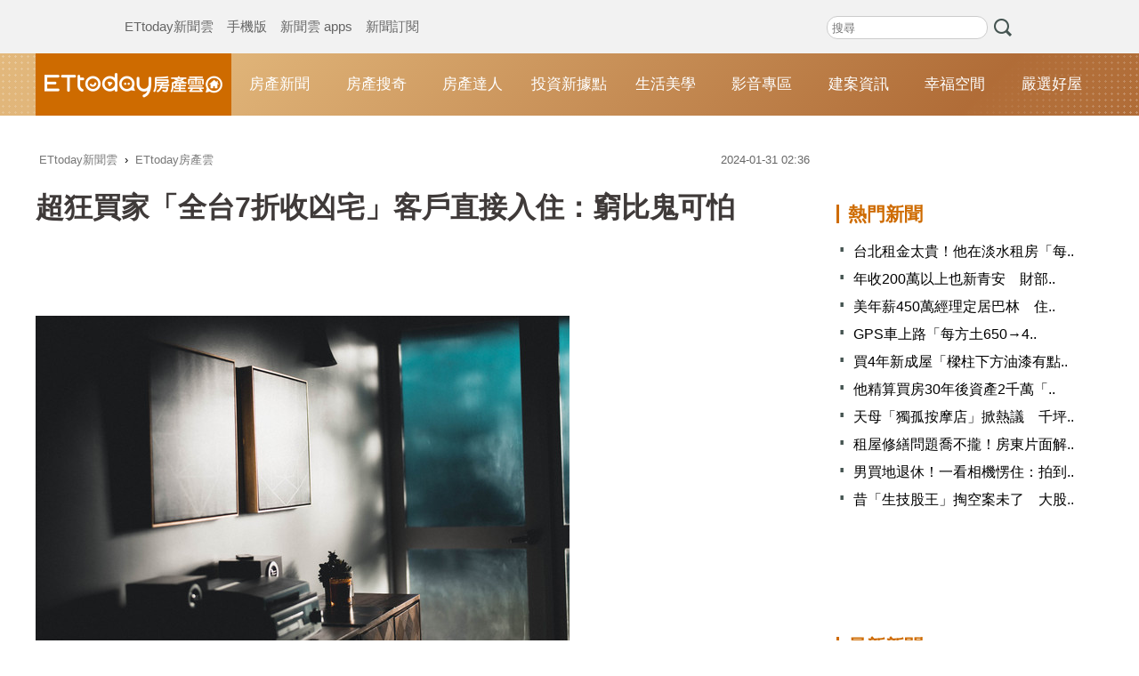

--- FILE ---
content_type: text/html; charset=utf-8
request_url: https://house.ettoday.net/news/2674846
body_size: 13643
content:
<!doctype html>
<html lang="zh-Hant" prefix="og:https://ogp.me/ns#" itemscope itemtype="http://schema.org/NewsArticle">

<head>
  <!-- ★★★非共用meta 開始★★★ -->
  <meta charset="utf-8">
  <!-- 編採不給搜尋引擎蒐錄 開始-->
  <meta name="robots" content="index,follow,noarchive"/>  <!-- 編採不給搜尋引擎蒐錄 結束-->
      <link rel="amphtml" href="https://house.ettoday.net/amp/amp_news.php7?news_id=2674846">
    <title>超狂買家「全台7折收凶宅」客戶直接入住：窮比鬼可怕 | ETtoday房產雲 | ETtoday新聞雲</title>
  <link rel="canonical" itemprop="mainEntityOfPage" href="https://house.ettoday.net/news/2674846" />

  <!-- 網頁社群分享meta 開始 -->
  <meta property="og:url" itemprop="url" content="https://house.ettoday.net/news/2674846" />
  <meta property="og:title" itemprop="name" content="超狂買家「全台7折收凶宅」客戶直接入住：窮比鬼可怕 | ETtoday房產雲 | ETtoday新聞雲" />
  <meta property="og:image" itemprop="image" content="//cdn2.ettoday.net/images/5190/e5190229.jpg" />
  <meta property="og:image:width" content="1200" />
  <meta property="og:image:height" content="628" />
  <meta property="og:type" content="article" />
  <meta name="description" content="房價高漲，不少人憂慮買不起房，部分想買房的民眾便將目標轉為低於市場行情的凶宅。有網友日前在凶宅相關社團發文，坦言不限預算收全台的凶宅，最高以7折的價格收購，吸引不少網友留言。

 (, )" />
  <meta property="og:description" itemprop="description" content="房價高漲，不少人憂慮買不起房，部分想買房的民眾便將目標轉為低於市場行情的凶宅。有網友日前在凶宅相關社團發文，坦言不限預算收全台的凶宅，最高以7折的價格收購，吸引不少網友留言。

" />
  <!-- 網頁社群分享meta 結束 -->

  <!-- 新聞資訊(系統站內頁專用) 開始 -->
  <meta name="section" property="article:section" content="房產雲" />
    <meta name="subsection" itemprop="articleSection" content="房產" />
  <meta property="dable:item_id" content="2674846">
  <meta name="pubdate" itemprop="dateCreated" itemprop="datePublished" property="article:published_time" content="2024-01-31T02:36:00+08:00" />
  <meta name="lastmod" itemprop="dateModified" http-equiv="last-modified" content="2024-01-31T20:03:10+08:00" />
  <meta name="author" content="ETtoday新聞雲" />
  <meta property="article:author" content="https://www.facebook.com/ETtoday" />
  <meta name="source" itemprop="author" content="ETtoday房產雲" />
  <meta name="dcterms.rightsHolder" content="ETtoday新聞雲">
  <meta name="news_keywords" itemprop="keywords" content="">
  <!-- 新聞資訊(系統站內頁專用) 結束 -->

  <!-- JSON-LD-(系統站內頁專用) 開始 -->
  <script type="application/ld+json">
    {
      "@context": "https://schema.org",
      "@type": "NewsArticle",
      "mainEntityOfPage": "https://house.ettoday.net/news/2674846",
      "headline": "超狂買家「全台7折收凶宅」客戶直接入住：窮比鬼可怕",
      "url": "https://house.ettoday.net/news/2674846",
      "thumbnailUrl": "//cdn2.ettoday.net/images/5190/e5190229.jpg",
      "articleSection": "房產雲",
      "creator": ["1276-鄒鎮宇", "1276"],
      "image": {
        "@type": "ImageObject",
        "url": "//cdn2.ettoday.net/images/5190/e5190229.jpg"
      },
      "dateCreated": "2024-01-31T02:36:00+08:00",
      "datePublished": "2024-01-31T02:36:00+08:00",
      "dateModified": "2024-01-31T20:03:10+08:00",
      "publisher": {
        "@type": "Organization",
        "name": "ETtoday新聞雲",
        "logo": {
          "@type": "ImageObject",
          "url": "https://cdn2.ettoday.net/style/house2017/images/push.jpg"
        }
      },
      "author": {
        "@type": "Organization",
        "name": "ETtoday新聞雲",
        "url": "https://www.ettoday.net/"
      },
      "speakable": {
        "@type": "SpeakableSpecification",
        "xpath": [
          "/html/head/meta[@property='og:title']/@content",
          "/html/head/meta[@property='og:description']/@content"
        ]
      },
      "keywords": [""],
      "description": "房價高漲，不少人憂慮買不起房，部分想買房的民眾便將目標轉為低於市場行情的凶宅。有網友日前在凶宅相關社團發文，坦言不限預算收全台的凶宅，最高以7折的價格收購，吸引不少網友留言。

"
    }
  </script>
  <!-- JSON-LD-(系統站內頁專用)-->

  <!-- ★★★非共用meta 結束★★★ -->

  <!-- dmp.js 開始 -->
  <script>
    var dmp_event_property = "house";
    var dmp_id = "2674846";
    var dmp_name = "超狂買家「全台7折收凶宅」客戶直接入住：窮比鬼可怕";
    var dmp_keywords = "";
    var dmp_publish_date = "2024-01-31 02:36:00";
    var dmp_modified_date = "2024-01-31 20:03:10";
    var dmp_category_id_list = "33_175";
    var dmp_is_editor_rec = "0";
    var dmp_et_token = "ec4a9732fa16891d3951dcc1664f2838";
    var dmp_event_id = "";
  </script>
  <script src="//cdn2.ettoday.net/jquery/dmp/news.js"></script>
  <!-- dmp.js 結束 -->

  <!-- ★★★共用meta 開始★★★ -->
    <!-- dmp.js 開始 -->
    <script>
        var et_token = "ec4a9732fa16891d3951dcc1664f2838";
        var kindf_name = "house";
    </script>
    <script src="//cdn2.ettoday.net/jquery/dmp/dmp.js"></script>
    <!-- dmp.js 結束 -->

<!-- 基本meta 開始 -->
<meta name="viewport" content="width=1200" /><!-- 電腦版使用 擇一使用 -->
<link rel="alternate" type="application/rss+xml" title="ETtoday《房產雲新聞》" href="https://feeds.feedburner.com/ettoday/house" />
<!-- 基本meta 結束 -->

<!-- ★dns-prefetch 開始★ -->
<link rel="dns-prefetch" href="//ad.ettoday.net">
<link rel="dns-prefetch" href="//ad1.ettoday.net">
<link rel="dns-prefetch" href="//ad2.ettoday.net">
<link rel="dns-prefetch" href="//cache.ettoday.net">
<link rel="dns-prefetch" href="//static.ettoday.net">
<link rel="dns-prefetch" href="//cdn1.ettoday.net">
<link rel="dns-prefetch" href="//cdn2.ettoday.net">
<!-- ★dns-prefetch 結束★ -->

<!-- touch icon 開始 -->
<link rel="apple-touch-icon" sizes="180x180" href="//cdn2.ettoday.net/style/house2017/images/touch-icon.png" />
<link rel="shortcut icon" sizes="192x192" href="//cdn2.ettoday.net/style/house2017/images/touch-icon.png" />
<!-- touch icon 結束 -->

<!-- ★社群分享專用 開始★ -->
<meta property="og:locale" content="zh_TW" />
<meta property="fb:app_id" content="146858218737386" />
<meta property="og:site_name" name="application-name" content="ETtoday房產雲" />
<meta property="article:publisher" content="https://www.facebook.com/ETtoday" />
<!-- ★社群分享專用 結束★ -->

<!-- CSS、JS 開始 -->
<link href="//cdn2.ettoday.net/jquery/bxslider/jquery.bxslider.css" rel="stylesheet" type="text/css">
<link href="//cdn2.ettoday.net/style/house2017/css/style.css" rel="stylesheet">
<script src="//cdn2.ettoday.net/jquery/jquery.js"></script>
<script src="//cdn2.ettoday.net/jquery/jquery.cookie.js"></script>
<script src="//cdn2.ettoday.net/jquery/bxslider/jquery.bxslider.js"></script>
<script src="//cdn2.ettoday.net/style/house2017/js/jquery.lazyload.min.js"></script>
<script src="//cdn2.ettoday.net/style/house2017/js/common.js"></script>
<!-- CSS、JS 結束 -->

<!-- DFP code -->
<script type="text/javascript" src="//cdn2.ettoday.net/dfp/dfp-gpt.js"></script>
<!-- DFP code End -->

<!-- Google Tag Manager -->
<script>
    dataLayer = [{
        'csscode': 'house',
        'page-id': '2674846',
        'category-id': '33',
        'category-name1': '房產雲',
        'category-name2': '房產',
        'dept-name': '網路新聞中心',
        'author-id': '1276',
        'author-name': '鄒鎮宇',
        'video-id': '',
        'video-category-id': '',
        'readtype': 'PC'
    }];
</script>
<script>
    (function(w, d, s, l, i) {
        w[l] = w[l] || [];
        w[l].push({
            'gtm.start': new Date().getTime(),
            event: 'gtm.js'
        });
        var f = d.getElementsByTagName(s)[0],
            j = d.createElement(s),
            dl = l != 'dataLayer' ? '&l=' + l : '';
        j.async = true;
        j.src =
            'https://www.googletagmanager.com/gtm.js?id=' + i + dl;
        f.parentNode.insertBefore(j, f);
    })(window, document, 'script', 'dataLayer', 'GTM-T3NK3W6');
</script>
<!-- End Google Tag Manager -->
<!-- Global site tag (gtag.js) - Google Analytics 開始 -->
<script async src="https://www.googletagmanager.com/gtag/js?id=G-JQNDWD28RZ"></script>
<script>
    window.dataLayer = window.dataLayer || [];

    function gtag() {
        dataLayer.push(arguments);
    }
    gtag('js', new Date());
    //gtag('config', 'G-GW13P6ELJE', {'send_page_view': false});
</script>
<!-- Global site tag (gtag.js) - Google Analytics 結束 -->
<!-- ★★★共用meta 結束★★★ --></head>

<body id="house" class="news-page news-2674846">
  <!--FB plugins 共用元素 開始 -->
<div id="fb-root"></div>
<!-- FB Quote 選取文字分享 開始-->
<div class="fb-quote"></div>
<!-- FB Quote 選取文字分享 結束-->
<!--FB plugins 共用元素 結束 -->
  <!--wrapper_box 開始-->
  <div class="wrapper_box">

    <!-- 模組 新聞內頁 分享按鈕 開始 -->
    <div id="et_sticky_pc">
      <ul>
        <li><a class="btn logo" href="https://house.ettoday.net" title="回首頁">回首頁</a></li>
                  <li><a class="btn fb" href="javascript:;" onclick="window.open('//www.facebook.com/sharer/sharer.php?u='+encodeURIComponent('https://house.ettoday.net/news/2674846?from=pc-newsshare-fb-fixed'),'facebook-share-dialog','width=626,height=436');" title="facebook">facebook</a></li>
          <li><a class="btn line" href="javascript:;" onclick="window.open('https://social-plugins.line.me/lineit/share?url='+encodeURIComponent('https://house.ettoday.net/news/2674846')+'?from=pc-newsshare-line-fixed','LINE','width=626,height=500');return false;" title="分享到LINE">Line</a></li>
          <li><a class="btn twitter" href="javascript:;" onclick="window.open('https://twitter.com/intent/tweet?text='+encodeURIComponent('超狂買家「全台7折收凶宅」客戶直接入住：窮比鬼可怕')+'&url=https://house.ettoday.net/news/2674846?from=pc-newsshare-twitter-fixed','Twittes','width=626,height=436');return false;">Twitter</a></li>
                <li><a class="btn link" href="javascript:;" title="複製連結">複製連結</a></li>
      </ul>
    </div>
    <!-- 模組 新聞內頁 分享按鈕 結束 -->

    <!--wrapper 開始-->
    <div class="wrapper">

      <!-- 轟天雷 開始-->
<div class="top-sky">
  <script language="JavaScript" type="text/javascript">
    var ts = Math.random();
    document.write('<scr' + 'ipt language="JavaScript" type="text/javascript" src="https://ad1.ettoday.net/ads.php?bid=house_thunder&rr=' + ts + '"></scr' + 'ipt>');
  </script>
</div>
<!-- 轟天雷 結束-->
<!-- 雙門簾廣告 start -->
<div class="twin-curtain">
  <script language="JavaScript" type="text/javascript">
    var ts = Math.random();
    document.write('<scr' + 'ipt language="JavaScript" type="text/javascript" src="https://ad1.ettoday.net/ads.php?bid=house_curtain&rr=' + ts + '"></scr' + 'ipt>');
  </script>
</div>
<!-- 雙門簾廣告  end -->
<!--ettop 開始-->
<div class="ettop">
  <div class="inner clearfix">
    <div class="nav_1"><a href="//www.ettoday.net/" target="_blank">ETtoday新聞雲</a><a href="#" onclick="location.replace('//www.ettoday.net/changeReadType_ii.php?rtype=0&rurl=%2F%2Fhouse.ettoday.net%2Fnews%2F2674846');">手機版</a><a href="//www.ettoday.net/events/app/ettoday_app.htm" target="_blank">新聞雲 apps</a><a href="//www.ettoday.net/events/news-express/epaper.php" target="_blank">新聞訂閱</a></div>

    <!--搜尋 開始-->
    <div class="search_box">
      <form method="get" action="/search.php">
        <input class="txt" type="search" name="keywords" placeholder="搜尋" />
        <input class="btn" type="submit">
      </form>
    </div>
    <!--搜尋 結束-->
    <!--廣告 版頭小橫幅 開始-->
    <div class="part_ad_1">

      <!--廣告 版頭小橫幅-左 120x50 開始-->
      <div class="ad120x50_1 box">
        <script language="JavaScript" type="text/javascript">
          var ts = Math.random();
          document.write('<scr' + 'ipt language="JavaScript" type="text/javascript" src="https://ad1.ettoday.net/ads.php?bid=house_header_120x50_1&rr=' + ts + '"></scr' + 'ipt>');
        </script>
      </div>
      <!--廣告 版頭小橫幅-左 120x50 結束-->

      <!--廣告 版頭小橫幅-中 120x50 開始-->
      <div class="ad120x50_2 box">
        <script language="JavaScript" type="text/javascript">
          var ts = Math.random();
          document.write('<scr' + 'ipt language="JavaScript" type="text/javascript" src="https://ad1.ettoday.net/ads.php?bid=house_header_120x50_2&rr=' + ts + '"></scr' + 'ipt>');
        </script>
      </div>
      <!--廣告 版頭小橫幅-中 120x50 結束-->

      <!--廣告 版頭小橫幅-右 120x50 開始-->
      <div class="ad120x50_3 box">
        <script language="JavaScript" type="text/javascript">
          var ts = Math.random();
          document.write('<scr' + 'ipt language="JavaScript" type="text/javascript" src="https://ad1.ettoday.net/ads.php?bid=house_header_120x50_3&rr=' + ts + '"></scr' + 'ipt>');
        </script>
      </div>
      <!--廣告 版頭小橫幅-右 120x50 結束-->

    </div>
    <!--廣告 版頭小橫幅 結束-->
  </div>
</div>
<!--ettop 結束-->

<!--header_box 開始-->
<div class="header_box">
  <!--header 開始-->
  <div class="header">
    <!--主選單 開始-->
    <div id="float_nav" class="main_nav clearfix">
      <div class="main_logo"><a href="https://house.ettoday.net/">ETtoday房產雲</a></div>
      <ul class="clearfix">
        <li><a href="https://house.ettoday.net/focus/房產新聞">房產新聞</a></li>
        <li><a href="https://house.ettoday.net/focus/房產搜奇">房產搜奇</a></li>
        <li><a href="https://house.ettoday.net/focus/房產達人">房產達人</a></li>
        <li><a href="https://house.ettoday.net/focus/錢進台灣">投資新據點</a></li>         <li><a href="https://house.ettoday.net/focus/生活美學">生活美學</a></li>
        <!-- <li><a href="https://house.ettoday.net/focus/熱門影音">影音專區</a></li> -->
        <li><a href="https://house.ettoday.net/video.php">影音專區</a></li>
        <li><a href="https://house.ettoday.net/build_info.php">建案資訊</a></li>
        <li>
          <a href="https://house.ettoday.net/focus/幸福空間">幸福空間</a>
          <div class="sub">
            <a href="https://house.ettoday.net/focus/老屋改造">老屋改造</a>
            <a href="https://house.ettoday.net/focus/裝修知識">裝修知識</a>
            <a href="https://house.ettoday.net/focus/小坪數精選">小坪數精選</a>
            <a href="https://house.ettoday.net/focus/居家風水">居家風水</a>
            <a href="https://house.ettoday.net/focus/幸福案例">幸福案例</a>
          </div>

        </li>
        <li><a target="_blank" href="https://house.ettoday.net/etwarm_pc.php">嚴選好屋</a></li>
      </ul>
    </div>
    <!--主選單 結束-->
  </div>
  <!--header 結束-->
</div>
<!--header_box 結束-->
<!-- PC_超級大橫幅 start -->
<div class="ad_970">
  <script language="JavaScript" type="text/javascript">
    var ts = Math.random();
    document.write('<scr' + 'ipt language="JavaScript" type="text/javascript" src="https://ad1.ettoday.net/ads.php?bid=house_970x250&rr=' + ts + '"></scr' + 'ipt>');
  </script>
</div>
<!-- PC_超級大橫幅 end-->
      <!--container_box 開始-->
      <div class="container_box">
        <!--container 開始-->
        <div class="container">
          <!--r1 開始-->
          <div class="r1 clearfix">
            <!--c1 開始-->
            <div class="c1">

              <!--PC 共用麵包屑 -->
              <!--breadcrumb_box 開始-->
              <div class="breadcrumb_box clearfix">
                <!--麵包屑 開始-->
                <div class="menu_bread_crumb" itemscope itemtype="http://schema.org/BreadcrumbList">
                  <!-- 第一層 開始 -->
                  <div itemscope itemtype="http://schema.org/ListItem" itemprop="itemListElement">
                    <a itemscope itemtype="http://schema.org/Thing" itemprop="item" href="https://www.ettoday.net/" id="https://www.ettoday.net/">
                      <span itemprop="name">ETtoday新聞雲</span>
                    </a>
                    <meta itemprop="position" content="1" />
                  </div>
                  <!-- 第一層 結束 -->
                  ›
                  <!-- 第二層 開始 -->
                  <div itemscope itemtype="http://schema.org/ListItem" itemprop="itemListElement">
                    <a itemscope itemtype="http://schema.org/Thing" itemprop="item" href="https://house.ettoday.net/" id="https://house.ettoday.net/">
                      <span itemprop="name">ETtoday房產雲</span>
                    </a>
                    <meta itemprop="position" content="2" />
                  </div>
                  <!-- 第二層 結束 -->
                </div>
                <!--麵包屑 結束-->
                <!--時間 開始-->
                <time class="date" itemprop="datePublished" datetime="2024-01-31T02:36:00+08:00">
                  2024-01-31 02:36                </time>
                <!--時間 結束-->
              </div>
              <!--breadcrumb_box 結束-->
              <!--PC 共用麵包屑 -->

              <!--新聞模組 開始-->
              <article>
                <div class="subject_article">
                  <!--網站logo 列印時出現 開始-->
                  <div class="site_logo" style="display:none;">
                    <link href="https://cdn2.ettoday.net/style/house2017/css/print.css" rel="stylesheet" type="text/css" media="print" />
                    <img src="https://cdn2.ettoday.net/style/house2017/images/logo_print.png" />
                  </div>
                  <!--網站logo 列印時出現 結束-->
                  <header>
                    <h1 class="title" itemprop="headline">超狂買家「全台7折收凶宅」客戶直接入住：窮比鬼可怕</h1>
                  </header>

                  <!--房產雲_文字廣告(上) 開始-->
                  <div id="house_text_1" class="text_ad_top">
                  <script type="text/javascript">
                  (function(){
                  var ts = Math.random();
                  document.write('<scr' + 'ipt type="text/javascript" src="https://ad.ettoday.net/ads.php?bid=house_text_1&rr='+ ts +'"></scr' + 'ipt>');
                  })()
                  </script>
                  </div>
                  <!--房產雲_文字廣告(上) 結束-->

                  <!--各頻道PC 文首分享 開始-->
                  <!--模組 et_social_1 開始-->
<div class="et_social_1">
	<!-------成人警告 開始----------->
		<!-------成人警告 結束----------->

	<!-- menu 開始 -->
		<!-- <div class="menu">
	</div> -->
		<!-- menu 結束 -->
</div>
<!--模組 et_social_1 結束-->
                  <!--各頻道PC 文首分享 結束-->

                  <!--本文 開始-->
                  <div class="story lazyload" itemprop="articleBody">
                                        <p><img src="//cdn2.ettoday.net/images/5190/d5190229.jpg" alt="▲凶宅,陰森（示意圖／取自免費圖庫Pexels）" width="600" height="401" /></p>
<p><strong>▲凶宅示意圖，與本文無關。（圖／取自免費圖庫Pexels）<br type="_moz" />
</strong></p>
<p>記者鄒鎮宇／綜合報導</p>
<p>房價高漲，不少人憂慮買不起房，部分想買房的民眾便將目標轉為低於市場行情的凶宅。有網友日前在凶宅相關社團發文，坦言不限預算收全台的凶宅，最高以7折的價格收購，吸引不少網友留言。</p>
<p>該名網友在臉書社團「我是凶宅！！買賣/法拍/投資/撿便宜/屋主自租自售/仲介/資訊新聞/全台/禁廣告只有凶宅可進」發文表示，「收凶宅，不限地區，最高7折收」，「收很多間，預算不限，但如果有願意打折賣再請私訊，這樣太多行情凶宅，我買方不會要買」。</p>
    <!-- 新聞中_巨幅 start-->
    <div class="ad_in_news">
     <div class="ad_readmore">[廣告]請繼續往下閱讀...</div>
     <script language="JavaScript" type="text/javascript">
      var ts = Math.random();
      document.write('<scr' + 'ipt language="JavaScript" type="text/javascript" src="https://ad.ettoday.net/ads.php?bid=house_in_news_1&rr='+ ts +'"></scr' + 'ipt>');
     </script>
    </div>
    <!-- 新聞中_巨幅 end-->
    
<p>網友看完紛紛留言，「希望您買到期盼的房屋，感覺現在凶宅價格都讓人不滿意，全心全意祝福」、「凶宅打折賣？感覺現在凶宅都是灌水上去再打折」、「辛苦了，有些凶宅之所以凶，已經是價格問題了」。</p>
<p>面對網友詢問「天天帶人看凶宅，是否會被跟」，原PO僅回應「窮比鬼可怕」，且他也有認識專門的老師，但他幫忙談的凶宅，客人通常都是直接入住。</p>                  </div>
                  <!--本文 結束-->
                  <img src="https://www.ettoday.net/source/et_track.php7" width="0" height="0" style="display:none;">

                  
                                    <p class="tag"><span>關鍵字：</span><a href="/search.php?keywords="></a></p>

                  <!--各頻道PC 文末分享 開始-->
                  <!--模組 et_social_2、et_social_3 共用 CSS 開始-->
<link rel="stylesheet" href="https://cdn2.ettoday.net/style/et_common/css/social_sharing_2.css">
<!--模組 et_social_2、et_social_3 共用 CSS 結束-->

<!--模組 et_social_2 開始-->
<div class="et_social_2">
	<p>分享給朋友：</p>
	<!-- menu 開始 -->
	<div class="menu">
				<a href="javascript:;" onclick="window.open('https://www.facebook.com/sharer/sharer.php?u='+encodeURIComponent('https://house.ettoday.net/news/2674846')+'?from=pc-newsshare-fb','facebook-share-dialog','width=626,height=436');return false;" class="facebook" title="分享到Facebook"></a>
		<a href="javascript:;" onclick="window.open('https://social-plugins.line.me/lineit/share?url='+encodeURIComponent('https://house.ettoday.net/news/2674846')+'?from=pc-newsshare-line','LINE','width=626,height=500');return false;" class="line" title="分享到LINE"></a>
		<a href="javascript:;" onclick="window.open('https://twitter.com/intent/tweet?text='+encodeURIComponent('超狂買家「全台7折收凶宅」客戶直接入住：窮比鬼可怕')+'&url=https://house.ettoday.net/news/2674846?from=pc-newsshare-twitter','Twittes','width=626,height=436');return false;" class="x" title="分享到X"></a>
				<a class="copy-link" title="複製連結"></a>
		<a class="print" onclick="window.print();" title="列印本頁"></a> 
				<a class="message scrollgo" title="點我留言" rel=".fb-comments"></a>
			</div>
	<!-- menu 結束 -->
</div>
<!--模組 et_social_2 結束-->

<!--模組 et_social_3 開始-->
<div class="et_social_3">
	<p>追蹤我們：</p>
	<!-- menu 開始 -->
	<div class="menu">
		<a href="https://www.facebook.com/ETtodayHouse/" class="facebook" title="追蹤Facebook粉絲團" target="_blank"></a>
		<a href="https://www.youtube.com/user/ettoday" class="youtube" title="訂閱YouTube" target="_blank"></a>
		<a href="https://www.instagram.com/ettodaytw/" class="instagram" title="追蹤IG" target="_blank"></a>
		<a href="https://line.me/R/ti/p/%40ETtoday" class="line" title="加LINE好友" target="_blank"></a>
		<a href="https://twitter.com/ettodaytw" class="x" title="追蹤X" target="_blank"></a>
		<a href="https://t.me/ETtodaynews" class="telegram" title="追蹤Telegram" target="_blank"></a>
	</div>
	<!-- menu 結束 -->
</div>
<!--模組 et_social_3 結束-->
                  <!--各頻道PC 文末分享 結束-->

                  <!-- tagbanner專區 開始 -->
                  <div class="tag-banner">
                  </div>
                  <!-- tagbanner專區 結束 -->

                  <p class="note">※本文版權所有，非經授權，不得轉載。<a href="https://www.ettoday.net/member/clause_copyright.php" target="_blank">[ETtoday著作權聲明]</a>※</p>

                </div>
              </article>
              <!--新聞模組 結束-->

              <!--推薦閱讀 block_1 開始-->
              <div class="block_1 recomm-news lazyload">
                <h2 class="block_title">推薦閱讀</h2>

                <!--part_pictxt_3 開始-->
                <div class="part_pictxt_3">
                  
                      <!--組-->
                      <div class="box clearfix">
                                                  <div class="pic">
                            <a href="https://house.ettoday.net/news/3099370">
                              <img src="https://cdn2.ettoday.net/style/misc/loading_300x225.gif" data-original="//cdn2.ettoday.net/images/4211/b4211227.jpg" width="280" height="210" alt="">
                            </a>
                          </div>
                                                <h3>
                                                    <a href="https://house.ettoday.net/news/3099370">美年薪450萬經理定居巴林　住豪宅月租7萬讚：考慮長期住下</a>
                        </h3>
                        <p>自稱「軍眷孩子」的美國女子麥吉（Mikayla McGhee），因成長過程長期隨父母派駐海外，逐漸萌生在美國以外生活的念頭。現年29歲的她，最終於2022年底正式移居中東國家巴林，並形容當地生活讓她的幸福感「大幅提升」。
</p>
                        <p class="date">10小時前</p>
                      </div>
                      <!--組-->
                  
                      <!--組-->
                      <div class="box clearfix">
                                                  <div class="pic">
                            <a href="https://house.ettoday.net/news/3086477">
                              <img src="https://cdn2.ettoday.net/style/misc/loading_300x225.gif" data-original="//cdn2.ettoday.net/images/7372/b7372314.jpg" width="280" height="210" alt="">
                            </a>
                          </div>
                                                <h3>
                                                    <a href="https://house.ettoday.net/news/3086477">租屋修繕問題喬不攏！房東片面解約挨告　租客獲賠「2倍訂金」</a>
                        </h3>
                        <p>台中一名胡姓女子114年3月與房東蘇婦達成協議租屋，並預先支付一個月租金1萬3800元作為訂金，未料還未等胡女入住，雙方即因修繕責任因素未能達成協議，蘇婦竟單方面解約，並將訂金退還予胡女。胡女因此提出告訴，認為蘇婦違約，依《民法》規定請求加倍返還訂金。台中地院法官審酌後，判處蘇婦除已返還之原訂金外，需加倍、另再支付1萬3800元予胡女。可上訴。</p>
                        <p class="date">12小時前</p>
                      </div>
                      <!--組-->
                  
                      <!--組-->
                      <div class="box clearfix">
                                                  <div class="pic">
                            <a href="https://house.ettoday.net/news/3084298">
                              <img src="https://cdn2.ettoday.net/style/misc/loading_300x225.gif" data-original="//cdn2.ettoday.net/images/8576/b8576060.jpg" width="280" height="210" alt="">
                            </a>
                          </div>
                                                <h3>
                                                    <a href="https://house.ettoday.net/news/3084298">買下荒廢果園！男想打造退休樂園　一看相機愣住了：拍到馬來貘</a>
                        </h3>
                        <p>馬來西亞吉隆坡一名男子買地想打造退休樂園，在雪蘭莪州購入鄰近森林保留區的土地，距離市區僅約40至45分鐘，並在完成勘察之後架起紅外線相機進行拍攝，沒想到一看畫面大吃一驚，因為成功拍攝到馬來貘、豹貓、黃喉貂等珍貴物種。</p>
                        <p class="date">12小時前</p>
                      </div>
                      <!--組-->
                  
                      <!--組-->
                      <div class="box clearfix">
                                                  <div class="pic">
                            <a href="https://house.ettoday.net/news/3094959">
                              <img src="https://cdn2.ettoday.net/style/misc/loading_300x225.gif" data-original="//cdn2.ettoday.net/images/8151/b8151331.jpg" width="280" height="210" alt="">
                            </a>
                          </div>
                                                <h3>
                                                    <a href="https://house.ettoday.net/news/3094959">歷經9個月！桃園「30年海砂屋」　公辦都更成功招商</a>
                        </h3>
                        <p>桃園市第一件公辦都更案「正光花園新城」海砂屋社區，已在日前完成最優申請人評選，該案預計規劃興建3棟地上24層、地下4層的建築，完工後總價值估計達96.83億元。</p>
                        <p class="date">13小時前</p>
                      </div>
                      <!--組-->
                  
                      <!--組-->
                      <div class="box clearfix">
                                                  <div class="pic">
                            <a href="https://house.ettoday.net/news/3097980">
                              <img src="https://cdn2.ettoday.net/style/misc/loading_300x225.gif" data-original="//cdn2.ettoday.net/images/5964/b5964884.jpg" width="280" height="210" alt="">
                            </a>
                          </div>
                                                <h3>
                                                    <a href="https://house.ettoday.net/news/3097980">年收200萬以上「1萬多戶」也能貸新青安　財部啟動清查</a>
                        </h3>
                        <p>新青安貸款政策上路後，帶動房市交易升溫，但也衍生部分投機爭議。民眾黨立委黃珊珊指出，根據財政部最新清查結果，新青安申貸族群中，高所得者與高年齡戶仍占一定比例，顯示政策仍有檢討空間。

</p>
                        <p class="date">14小時前</p>
                      </div>
                      <!--組-->
                  
                      <!--組-->
                      <div class="box clearfix">
                                                  <div class="pic">
                            <a href="https://house.ettoday.net/news/3078379">
                              <img src="https://cdn2.ettoday.net/style/misc/loading_300x225.gif" data-original="//cdn2.ettoday.net/images/5209/b5209478.jpg" width="280" height="210" alt="">
                            </a>
                          </div>
                                                <h3>
                                                    <a href="https://house.ettoday.net/news/3078379">台北租金太貴！他在淡水租房「每天花3小時通勤」：比工作還痛苦</a>
                        </h3>
                        <p>在很多人的印象中，北部生活消費很高，如果只領基本薪資，真的很難存錢。一名女網友分享，看到有人為了北漂工作，省租金住在淡水，每日通勤耗費3小時，「月薪沒5萬，在台北根本是難民？」想知道真實的狀況，貼文一出掀起熱論。

</p>
                        <p class="date">14小時前</p>
                      </div>
                      <!--組-->
                  
                      <!--組-->
                      <div class="box clearfix">
                                                  <div class="pic">
                            <a href="https://house.ettoday.net/news/3087644">
                              <img src="https://cdn2.ettoday.net/style/misc/loading_300x225.gif" data-original="//cdn2.ettoday.net/images/7846/b7846974.jpg" width="280" height="210" alt="">
                            </a>
                          </div>
                                                <h3>
                                                    <a href="https://house.ettoday.net/news/3087644">他精算買房30年後資產2千萬「租房卻有4千萬」！網吐槽：租金會漲</a>
                        </h3>
                        <p>該買房還是租房是不少無殼蝸牛的難題，尤其在台灣，買房被視為「人生必經之路」與累積財富的象徵，而租屋則常被視為「幫房東繳房貸」。就有一名網友自嘲是「魯空」，表示年薪約80萬元，手上有300萬元資產投入股市，目前在屏東鄉下租套房自住，打算不婚不生；他精算「租房」以及「買房」2種退休方案，認為30年後買房不見得划算，貼文掀起網友熱議。</p>
                        <p class="date">14小時前</p>
                      </div>
                      <!--組-->
                  
                      <!--組-->
                      <div class="box clearfix">
                                                  <div class="pic">
                            <a href="https://house.ettoday.net/news/3086125">
                              <img src="https://cdn2.ettoday.net/style/misc/loading_300x225.gif" data-original="//cdn2.ettoday.net/images/5315/b5315920.jpg" width="280" height="210" alt="">
                            </a>
                          </div>
                                                <h3>
                                                    <a href="https://house.ettoday.net/news/3086125">和老公沒共識！買房要選「大樓 or 透天」　網答案一面倒</a>
                        </h3>
                        <p>買房要選透天還是大樓？近日就有一名女網友分享，她住在高雄，父親賣掉土地後預計留給她約3000萬元，她打算拿其中一部分作為自住房購屋資金，卻因為該選大樓還是透天，與先生出現不同想法，讓她相當煩惱。貼文曝光後，引起討論。</p>
                        <p class="date">15小時前</p>
                      </div>
                      <!--組-->
                  
                      <!--組-->
                      <div class="box clearfix">
                                                  <div class="pic">
                            <a href="https://house.ettoday.net/news/3088360">
                              <img src="https://cdn2.ettoday.net/style/misc/loading_300x225.gif" data-original="//cdn2.ettoday.net/images/6030/b6030870.jpg" width="280" height="210" alt="">
                            </a>
                          </div>
                                                <h3>
                                                    <a href="https://house.ettoday.net/news/3088360">不打算買房「可以約看房嗎？」　他揭房仲真心話</a>
                        </h3>
                        <p>如果實際上並沒有要買房，可以去看房嗎？近日有網友發文表示，倘若他只是想要看一下新蓋的房子裡面長怎樣，這樣可以找房仲看房嗎？貼文曝光後，引發討論，對此，信義房屋專家坦言，當然不是要買房才能看房，只是如果一開始就表明自己沒有要買，熱情難免被澆滅。</p>
                        <p class="date">16小時前</p>
                      </div>
                      <!--組-->
                  
                      <!--組-->
                      <div class="box clearfix">
                                                  <div class="pic">
                            <a href="https://house.ettoday.net/news/3085005">
                              <img src="https://cdn2.ettoday.net/style/misc/loading_300x225.gif" data-original="//cdn2.ettoday.net/images/5510/b5510419.jpg" width="280" height="210" alt="">
                            </a>
                          </div>
                                                <h3>
                                                    <a href="https://house.ettoday.net/news/3085005">市區老透天不住！他寧願背房貸「新區買電梯大樓」　老媽氣炸</a>
                        </h3>
                        <p>一名網友在PTT發文，分享親戚家的買房衝突，引發鄉民對「透天與大樓」選擇權的熱烈討論。他透露，表弟任職於高雄類公職單位，長輩原已為他在市區準備好含車庫的老透天厝，結果表弟堅持拒住，並選擇在仁武區自行貸款購買電梯大樓，此舉讓長輩很不諒解，也質疑大樓生活會影響未來的婚育規劃。</p>
                        <p class="date">16小時前</p>
                      </div>
                      <!--組-->
                  
                </div>
                <!--part_pictxt_3 結束-->
              </div>
              <!--推薦閱讀 block_1 結束-->

              <div class="newspage-videoframe">
                <link rel="stylesheet" href="https://cdn2.ettoday.net/style/live-frame2018/etlive.css?20181214" type="text/css"/>
                   <script src="https://cdn2.ettoday.net/style/live-frame2018/etlive.js"></script>            <div class="video_frame">
                <h2 class="live_title"><a target="_blank" href="https://msg.ettoday.net/msg_liveshow.php?redir=https%3A%2F%2Fboba.ettoday.net%2Fvideonews%2F490006%3Ffrom%3Dvodframe_house&vid=490006">【小暖男哥哥】主動照顧弟弟餵吃副食品！兄弟互動好有愛❤️</a></h2>
                <div id="ettoday_channel_frame" style="clear:both">
                    <div class="ettoday_vod">
                        <span class="live_btn_close"></span>
                        <a href="https://msg.ettoday.net/msg_liveshow.php?redir=https%3A%2F%2Fboba.ettoday.net%2Fvideonews%2F490006%3Ffrom%3Dvodframe_house&vid=490006" target="_blank">
                            <img src='https://cdn2.ettoday.net/style/misc/loading_800x450.gif' data-original='//cdn2.ettoday.net/film/images/490/d490006.jpg?cdnid=1371630' alt='【小暖男哥哥】主動照顧弟弟餵吃副食品！兄弟互動好有愛❤️' >
                        </a>
                    </div>
                </div>
            </div>
            <!-- 追蹤碼 開始 -->
             <script async src="https://www.googletagmanager.com/gtag/js?id=G-9K3S62N7C5"></script>
             
             <script>
             window.dataLayer = window.dataLayer || [];
             function gtag(){dataLayer.push(arguments);}
             gtag('js', new Date());
             gtag('config', 'G-9K3S62N7C5');//GA4

             //GA4-load
             gtag('event', 'et_load', {
                 '影片標題_load': '【小暖男哥哥】主動照顧弟弟餵吃副食品！兄弟互動好有愛❤️',
                 '站台_load': 'vodframe_house',
                 'send_to': ['G-9K3S62N7C5','G-JYGZKCZLK4']
             });

             //GA4-click
             $(".live_title a,.ettoday_vod a").click(function() {
                 gtag('event', 'et_click', {
                     '影片標題_click': '【小暖男哥哥】主動照顧弟弟餵吃副食品！兄弟互動好有愛❤️',
                     '站台_click': 'vodframe_house',
                     'send_to': ['G-9K3S62N7C5','G-JYGZKCZLK4']
                    });
             });
             </script>
             <!-- 追蹤碼 結束 -->              </div>

<!--東森房屋iframe 開始 至2026/4/30-->
    <!-- 標題 開始 -->
    <h2 class="block_title_4">東森房屋 精選好屋</h2>
    <!-- 標題 結束 -->

    <!--iframe 開始-->
    <iframe src="https://www.etwarm.com.tw/etbelt" width="100%" height="230" marginwidth="0" marginheight="0" frameborder="0" scrolling="no" allowtransparency="true"></iframe>
    <!--iframe 結束-->
<!--東森房屋iframe 結束 至2026/4/30-->


                            <!-- 房產雲_文章推薦模組_1 開始 -->
              <div id="house_recirculation_1" class="recirculation">
                <script type="text/javascript">
                  var ts = Math.random();
                  document.write('<scr' + 'ipt language="JavaScript" type="text/javascript" src="https://ad.ettoday.net/ads.php?bid=house_recirculation_1&rr=' + ts + '"></scr' + 'ipt>');
                </script>
              </div>
              <!-- 房產雲_文章推薦模組_1 結束 -->


              <!--讀者迴響 block_1 開始-->
              <div class="block_1 msgs fb-comments">
                <h2 class="block_title">讀者迴響</h2>

                <!--et 留言版 開始-->
                <div id="et_comments">
                                      <!--menu 開始-->
                    <div class="menu">
                      <button class="btn_et current gtmclick">ETtoday留言</button>
                      <button class="btn_fb gtmclick">FB留言</button>
                    </div>
                    <!--menu 結束-->
                  
                  <!--et_board 開始-->
                  <div class="et_board">
                    <!--留言 iframe 開始-->
                    <iframe id="et_comments_inner" class="et_comments_inner" src="https://media.ettoday.net/source/et_comments3.php7?news_id=2674846&title=超狂買家「全台7折收凶宅」客戶直接入住：窮比鬼可怕&url=https://house.ettoday.net/news/2674846" scrolling="no" allowtransparency="true"></iframe>
                    <!-- <iframe src="" scrolling="no" allowtransparency="true"></iframe> -->
                    <!--留言 iframe 結束-->
                  </div>
                  <!--et_board 開始-->

                  <!--fb_board 開始-->
                  <div class="fb_board">
                    <!--FB 留言板 start-->
                    <div class="fb-comments" data-href="https://house.ettoday.net/news/2674846" data-width="100%" data-numposts="3" data-colorscheme="light"></div>
                    <!--FB 留言板 end-->
                  </div>
                  <!--fb_board 結束-->

                  <!--btn_go 下載App按鈕 開始-->
                  <a class="btn_go gtmclick" href="https://www.ettoday.net/events/ad-source/app/redirect-et-comments.php?news_id=2674846" target="_blank">我也要留言，快前往新聞雲App！</a>
                  <!--btn_go 下載App按鈕 結束-->
                </div>
                <!--et 留言版 結束-->



              </div>
              <!--讀者迴響 block_1 結束-->

            </div>
            <!--c1 結束-->

            <!--c2 開始-->
<div class="c2">
  <div class="inner">
    <!-- PC_全網_超級快閃廣告 start -->
    <div id="all_crazygif" class="crazygif">
      <script type="text/javascript">
      (function(){
        var ts = Math.random();
        document.write('<scr' + 'ipt type="text/javascript" src="https://ad2.ettoday.net/ads.php?bid=all_crazygif&rr='+ ts +'"></scr' + 'ipt>');
      })()
      </script>
    </div>
    <!-- PC_全網_超級快閃廣告 end -->

    <!--房產雲_大型摩天_300x600 開始-->
    <div class="ad_300">
      <script language="JavaScript" type="text/javascript">
          var ts = Math.random();
          document.write('<scr' + 'ipt language="JavaScript" type="text/javascript" src="https://ad2.ettoday.net/ads.php?bid=house_300x600&rr='+ ts +'"></scr' + 'ipt>');
      </script>
    </div>
    <!--房產雲_大型摩天_300x600 結束-->

    <!--房產雲_PC 長巨幅(2) 開始-->
    <div id="house_300x600_2" class="ad_300">
      <script type="text/javascript">
      (function(){
        var ts = Math.random();
        document.write('<scr' + 'ipt type="text/javascript" src="https://ad2.ettoday.net/ads.php?bid=house_300x600_2&rr='+ ts +'"></scr' + 'ipt>');
      })()
      </script>
    </div>
    <!--房產雲_PC 長巨幅(2) 結束-->     

    <!--全網_巨幅_上(2)_300x250 開始-->
	  <div class="ad_300x250">
			<script language="JavaScript" type="text/javascript">
				var ts = Math.random();
				document.write('<scr' + 'ipt language="JavaScript" type="text/javascript" src="https://ad2.ettoday.net/ads.php?bid=all_300x250&rr='+ ts +'"></scr' + 'ipt>');
			</script>
	  </div>
	  <!--全網_巨幅_上(2)_300x250 結束-->

      <!--熱門新聞 block_2 開始-->
      <div class="block_2 sidebar-hot-news">
        <h2 class="block_title_4">熱門新聞</h2>
        <div class="part_txt_1">


            <!-- 房產雲_熱門新聞_文字廣告(4) start-->
            <h3>
              <script language="JavaScript" type="text/javascript">
                  var ts = Math.random();
                  document.write('<scr' + 'ipt language="JavaScript" type="text/javascript" src="https://ad2.ettoday.net/ads.php?bid=house_text_4&rr='+ ts +'"></scr' + 'ipt>');
              </script>
            </h3>
            <!-- 房產雲_熱門新聞_文字廣告(4) end -->
            <!-- 房產雲_熱門新聞_文字廣告(5) start-->
            <h3>
            <script language="JavaScript" type="text/javascript">
                var ts = Math.random();
                document.write('<scr' + 'ipt language="JavaScript" type="text/javascript" src="https://ad2.ettoday.net/ads.php?bid=house_text_5&rr='+ ts +'"></scr' + 'ipt>');
            </script>
            </h3>
            <!-- 房產雲_熱門新聞_文字廣告(5) end -->


            <h3><a href="https://house.ettoday.net/news/3078379">台北租金太貴！他在淡水租房「每..</a></h3>
            <h3><a href="https://house.ettoday.net/news/3097980">年收200萬以上也新青安　財部..</a></h3>
            <h3><a href="https://house.ettoday.net/news/3099370">美年薪450萬經理定居巴林　住..</a></h3>
            <h3><a href="https://house.ettoday.net/news/3101816">GPS車上路「每方土650→4..</a></h3>
            <h3><a href="https://house.ettoday.net/news/3084662">買4年新成屋「樑柱下方油漆有點..</a></h3>
            <h3><a href="https://house.ettoday.net/news/3087644">他精算買房30年後資產2千萬「..</a></h3>
            <h3><a href="https://house.ettoday.net/news/3101389">天母「獨孤按摩店」掀熱議　千坪..</a></h3>
            <h3><a href="https://house.ettoday.net/news/3086477">租屋修繕問題喬不攏！房東片面解..</a></h3>
            <h3><a href="https://house.ettoday.net/news/3084298">男買地退休！一看相機愣住：拍到..</a></h3>
            <h3><a href="https://house.ettoday.net/news/3102157">昔「生技股王」掏空案未了　大股..</a></h3>
        </div>
      </div>
      <!--熱門新聞 block_2 結束-->

<!-- 房產雲 粉絲團 開始 -->
<div class="block_2">
  <div class="fb-page" data-href="https://www.facebook.com/ETtodayHouse" data-tabs="timeline" data-width="" data-height="" data-small-header="false" data-adapt-container-width="true" data-hide-cover="false" data-show-facepile="true"><blockquote cite="https://www.facebook.com/ETtodayHouse" class="fb-xfbml-parse-ignore"><a href="https://www.facebook.com/ETtodayHouse">ETtoday房產雲</a></blockquote></div>
</div>
<!-- 房產雲 粉絲團 結束 -->
              <!--最新新聞 block_2 開始-->
              <div class="block_2 sidebar-newest-news">
                <h2 class="block_title_4">最新新聞<a class="more" href="/latestnews.php">more</a></h2>
                <div class="part_txt_1">
<!--原貼稿區#543-->
                      <h3>
                        <a href="https://house.ettoday.net/news/3099370">
                          美年薪450萬經理定居巴林　住..                        </a>
                      </h3>
                      <h3>
                        <a href="https://house.ettoday.net/news/3086477">
                          租屋修繕問題喬不攏！房東片面解..                        </a>
                      </h3>
                      <h3>
                        <a href="https://house.ettoday.net/news/3084298">
                          男買地退休！一看相機愣住：拍到..                        </a>
                      </h3>
                      <h3>
                        <a href="https://house.ettoday.net/news/3094959">
                          桃園30年海砂屋　公辦都更成功..                        </a>
                      </h3>
                      <h3>
                        <a href="https://house.ettoday.net/news/3097980">
                          年收200萬以上也新青安　財部..                        </a>
                      </h3>
                      <h3>
                        <a href="https://house.ettoday.net/news/3078379">
                          台北租金太貴！他在淡水租房「每..                        </a>
                      </h3>
                      <h3>
                        <a href="https://house.ettoday.net/news/3087644">
                          他精算買房30年後資產2千萬「..                        </a>
                      </h3>
                      <h3>
                        <a href="https://house.ettoday.net/news/3086125">
                          買房要選「大樓 or 透天」　..                        </a>
                      </h3>
                      <h3>
                        <a href="https://house.ettoday.net/news/3088360">
                          不買房可以約看房嗎？　他揭房仲..                        </a>
                      </h3>
                      <h3>
                        <a href="https://house.ettoday.net/news/3085005">
                          市區老透天不住！他背房貸「新區..                        </a>
                      </h3>
                </div>
              </div>
              <!--最新新聞 block_2 結束-->

              <!--熱門快報 block_2 開始-->
              <div id="hot-events" class="block block_z2 sidebar-hot-express">
    <div class="block_title">
        <div class="inner">
            <h2>熱門快報</h2>
        </div>
    </div>
    <div class="block_content">
        <div class="inner">
            <!--圖文列表 開始-->
            <div class="part_pictxt_1">
                                <!--組 開始-->
                <div class="box_0 clearfix">
                    <div class="pic"><a ref="nofollow" href="https://sports.ettoday.net/news/3024327" target="_blank"><img src="https://cdn1.ettoday.net/img/paste/117/117078.gif" width="75" height="75"/></a></div>
                    <h3><a ref="nofollow" href="https://sports.ettoday.net/news/3024327" target="_blank">東森廣場投籃趣，揪團來打球</a></h3>
                    <p class="summary">假日怎麼安排？來東森廣場免費吹冷氣投籃，輕鬆運動一下！</p>
                </div>
                <!--組 結束-->
                                <!--組 開始-->
                <div class="box_0 clearfix">
                    <div class="pic"><a ref="nofollow" href="https://www.ettoday.net/news/20250901/3024263.htm" target="_blank"><img src="https://cdn1.ettoday.net/img/paste/111/111697.png" width="75" height="75"/></a></div>
                    <h3><a ref="nofollow" href="https://www.ettoday.net/news/20250901/3024263.htm" target="_blank">ETtoday 會員限定   爆夾抓抓樂</a></h3>
                    <p class="summary">超好夾零門檻，新手也能一夾入魂！東森廣場抓抓樂，等你來挑戰！</p>
                </div>
                <!--組 結束-->
                                <!--組 開始-->
                <div class="box_0 clearfix">
                    <div class="pic"><a ref="nofollow" href="https://www.ettoday.net/feature/2021house" target="_blank"><img src="https://cdn1.ettoday.net/img/paste/115/115932.jpg" width="75" height="75"/></a></div>
                    <h3><a ref="nofollow" href="https://www.ettoday.net/feature/2021house" target="_blank">買房不踩雷！購屋決策不盲目！房產大神實力帶飛</a></h3>
                    <p class="summary">賞屋攻略Get！別再自己摸索耗時找房，專家親自帶領您直擊潛力優質建案，購屋選擇，就從最給力的賞屋體驗開始。</p>
                </div>
                <!--組 結束-->
                                <!--組 開始-->
                <div class="box_0 clearfix">
                    <div class="pic"><a ref="nofollow" href="https://boba.ettoday.net/videonews/488934" target="_blank"><img src="https://cdn1.ettoday.net/img/paste/116/116325.png" width="75" height="75"/></a></div>
                    <h3><a ref="nofollow" href="https://boba.ettoday.net/videonews/488934" target="_blank">全聯美味堂快速上桌</a></h3>
                    <p class="summary">「文里補習班」開課啦！今天來開箱「全聯美味堂」！開箱各種派對美食～</p>
                </div>
                <!--組 結束-->
                                <!--組 開始-->
                <div class="box_0 clearfix">
                    <div class="pic"><a ref="nofollow" href="https://msg.ettoday.net/rd.php?id=5420" target="_blank"><img src="https://cdn1.ettoday.net/img/paste/113/113946.gif" width="75" height="75"/></a></div>
                    <h3><a ref="nofollow" href="https://msg.ettoday.net/rd.php?id=5420" target="_blank">ETtoday攝影棚租借</a></h3>
                    <p class="summary">ETtoday攝影棚提供完整設施與高品質服務，提供創作者最佳支援，滿足你各種拍攝需求！</p>
                </div>
                <!--組 結束-->
                
            </div>
            <!--圖文列表 結束-->
        </div>
    </div>
    <div class="block_footer">
        <div class="inner">
            <!---->
        </div>
    </div>
</div>
              <!--熱門快報 block_2 結束-->


			<!--全網_大型摩天 all_300x600_1 開始-->
			<div class="ad_300x250">
				<script language="JavaScript" type="text/javascript">
					var ts = Math.random();
					document.write('<scr' + 'ipt language="JavaScript" type="text/javascript" src="https://ad2.ettoday.net/ads.php?bid=all_300x600_1&rr='+ ts +'"></scr' + 'ipt>');
				</script>
			</div>
			<!--全網_大型摩天 all_300x600_1 結束-->
  </div>

</div>
<!--c2 結束-->
          </div>
          <!--r1 結束-->
        </div>
        <!--container 結束-->
      </div>
      <!--container_box 結束-->

      <!--footer_box 開始-->
<div class="footer_box">
  <!--footer 開始-->
  <div class="footer clearfix" itemscope itemprop="publisher" itemtype="//schema.org/Organization">
    <!--footer_menu 開始-->
    <div class="footer_menu"><a href="mailto:editor@ettoday.net">我要投稿</a> | <a href="//smarturl.it/ettoday-104" target="_blank">人才招募</a> | <a href="//events.ettoday.net/about-ettoday/index.htm" target="_blank">關於我們</a>| <a href="https://events.ettoday.net/adsales/index.php7" target="_blank">廣告刊登/合作提案</a> | <a itemprop="email" href="mailto:service@ettoday.net" content="service@ettoday.net">客服信箱</a> | <a href="//www.ettoday.net/member/clause_member.php" target="_blank">服務條款</a> | <a href="//www.ettoday.net/member/clause_privacy.php" target="_blank">隱私權政策</a> | <a href="//www.ettoday.net/member/clause_copyright.php" target="_blank">著作權聲明</a> | <a href="//www.ettoday.net/member/clause_duty.php" target="_blank">免責聲明</a></div>
    <!--footer_menu 結束-->
    <address>
      <span itemprop="name">東森新媒體控股股份有限公司</span> 版權所有 &copy; <a href="https://www.ettoday.net/" target="_top">ETtoday.net</a> All Rights Reserved. 電話：<span itemprop="telephone">+886-2-5555-6366</span>
    </address>
    <!--本區隱藏 開始-->
    <span itemprop="logo" itemscope itemtype="//schema.org/ImageObject">
      <link itemprop="url" href="//cdn2.ettoday.net/style/house2017/images/push.jpg">
    </span>
    <!--本區隱藏 結束-->
  </div>
  <!--footer 結束-->
</div>
<!--footer_box 結束-->

    </div>
    <!--wrapper 結束-->
  </div>
  <!--wrapper_box 結束-->
  </body>

</html>

--- FILE ---
content_type: application/javascript; charset=utf-8
request_url: https://fundingchoicesmessages.google.com/f/AGSKWxWDcvO2v6U5cymCdsRZPX0GIVd_4guXbmpNXb0-0raHpIHBqkgK8kZiYXBrJC3ecd2hz1ugN8lPQobiLxDpc6oZEIyeCTYUcoeFVI4Wf9LS8cEYRmZSvy_9Z60Zj7tAA-RlsXPTnM1HBOF6roM6PFuL_Y71JOoqAMGVsz0smZARJdw89sUn-MSy6Byk/_/spcjs.php/popunder5./lbl_ad._index_ad.-seasonal-ad.
body_size: -1290
content:
window['0c02092f-377d-4442-8f02-7187ba7879be'] = true;

--- FILE ---
content_type: application/javascript;charset=UTF-8
request_url: https://tw.popin.cc/popin_discovery/recommend?mode=new&url=https%3A%2F%2Fhouse.ettoday.net%2Fnews%2F2674846&&device=pc&media=www.ettoday.net&extra=mac&agency=popin-tw&topn=50&ad=200&r_category=all&country=tw&redirect=false&uid=7c6e0148f465ddaf05d1768780751144&info=eyJ1c2VyX3RkX29zIjoiTWFjIiwidXNlcl90ZF9vc192ZXJzaW9uIjoiMTAuMTUuNyIsInVzZXJfdGRfYnJvd3NlciI6IkNocm9tZSIsInVzZXJfdGRfYnJvd3Nlcl92ZXJzaW9uIjoiMTMxLjAuMCIsInVzZXJfdGRfc2NyZWVuIjoiMTI4MHg3MjAiLCJ1c2VyX3RkX3ZpZXdwb3J0IjoiMTI4MHg3MjAiLCJ1c2VyX3RkX3VzZXJfYWdlbnQiOiJNb3ppbGxhLzUuMCAoTWFjaW50b3NoOyBJbnRlbCBNYWMgT1MgWCAxMF8xNV83KSBBcHBsZVdlYktpdC81MzcuMzYgKEtIVE1MLCBsaWtlIEdlY2tvKSBDaHJvbWUvMTMxLjAuMC4wIFNhZmFyaS81MzcuMzY7IENsYXVkZUJvdC8xLjA7ICtjbGF1ZGVib3RAYW50aHJvcGljLmNvbSkiLCJ1c2VyX3RkX3JlZmVycmVyIjoiIiwidXNlcl90ZF9wYXRoIjoiL25ld3MvMjY3NDg0NiIsInVzZXJfdGRfY2hhcnNldCI6InV0Zi04IiwidXNlcl90ZF9sYW5ndWFnZSI6ImVuLXVzQHBvc2l4IiwidXNlcl90ZF9jb2xvciI6IjI0LWJpdCIsInVzZXJfdGRfdGl0bGUiOiIlRTglQjYlODUlRTclOEIlODIlRTglQjIlQjclRTUlQUUlQjYlRTMlODAlOEMlRTUlODUlQTglRTUlOEYlQjA3JUU2JThBJTk4JUU2JTk0JUI2JUU1JTg3JUI2JUU1JUFFJTg1JUUzJTgwJThEJUU1JUFFJUEyJUU2JTg4JUI2JUU3JTlCJUI0JUU2JThFJUE1JUU1JTg1JUE1JUU0JUJEJThGJUVGJUJDJTlBJUU3JUFBJUFFJUU2JUFGJTk0JUU5JUFDJUJDJUU1JThGJUFGJUU2JTgwJTk1JTIwJTdDJTIwRVR0b2RheSVFNiU4OCVCRiVFNyU5NCVBMiVFOSU5QiVCMiUyMCU3QyUyMEVUdG9kYXklRTYlOTYlQjAlRTglODElOUUlRTklOUIlQjIiLCJ1c2VyX3RkX3VybCI6Imh0dHBzOi8vaG91c2UuZXR0b2RheS5uZXQvbmV3cy8yNjc0ODQ2IiwidXNlcl90ZF9wbGF0Zm9ybSI6IkxpbnV4IHg4Nl82NCIsInVzZXJfdGRfaG9zdCI6ImhvdXNlLmV0dG9kYXkubmV0IiwidXNlcl9kZXZpY2UiOiJwYyIsInVzZXJfdGltZSI6MTc2ODc4MDc1MTE0NywiZnJ1aXRfYm94X3Bvc2l0aW9uIjoiIiwiZnJ1aXRfc3R5bGUiOiIifQ==&alg=ltr&callback=_p6_a0dea2d5fb26
body_size: 29291
content:
_p6_a0dea2d5fb26({"author_name":null,"image":"","common_category":null,"image_url":null,"title":"","category":"","keyword":[],"url":"https://house.ettoday.net/news/2674846","pubdate":"","related":[],"hot":[{"url":"https://house.ettoday.net/news/3086125","title":"和老公沒共識！買房要選「大樓 or 透天」　網答案一面倒 | ETtoday房產雲 | ETtoday新聞雲","image":"5c669c10d39e054f5f782ead126388c2.jpg","pubdate":"202601180000000000","category":"房產","safe_text":true,"common_category":["lifestyle","social"],"image_url":"https://cdn2.ettoday.net/images/5315/e5315920.jpg","task":"ettoday_house_https_task","score":39},{"url":"https://house.ettoday.net/news/3100944","title":"星巴克五權店房東落難　拖累營業中店面1億元法拍 | ETtoday房產雲 | ETtoday新聞雲","image":"0d064f57032037ab259551bc05ee5d76.jpg","pubdate":"202601150000000000","category":"房產","safe_text":true,"common_category":["economy","home"],"image_url":"https://cdn2.ettoday.net/images/8580/e8580592.jpg","task":"ettoday_house_https_task","score":14},{"url":"https://house.ettoday.net/news/3089549","title":"「惠宇新聚」復刻高質感建築語彙　3米6挑高宅！共築永續綠意生活 | ETtoday房產雲 | ETtoday新聞雲","image":"30502af780c5f5d46d0d9b605e8aa1d1.jpg","pubdate":"202601060000000000","category":"房產","safe_text":true,"common_category":["business","lifestyle"],"image_url":"https://cdn2.ettoday.net/images/8551/e8551893.jpg","task":"ettoday_house_https_task","score":13},{"url":"https://house.ettoday.net/news/3102188","title":"租屋族收公文手抖！被要求「繳回3年租屋補助」：要一次吐回 | ETtoday房產雲 | ETtoday新聞雲","image":"eb25a213b3b2764bec0854b9fbd866cb.jpg","pubdate":"202601160000000000","category":"房產","safe_text":true,"common_category":["politics","social"],"image_url":"https://cdn2.ettoday.net/images/6159/e6159402.jpg","task":"ettoday_house_https_task","score":11},{"url":"https://house.ettoday.net/news/3096597","title":"「跟名嘴反著走才賺錢」　帥過頭嗆：酸我15年還沒房的人最渣 | ETtoday房產雲 | ETtoday新聞雲","image":"ca419ebb9bb5074141728b27d9e980ac.jpg","pubdate":"202601070000000000","category":"房產","safe_text":true,"common_category":["economy","business"],"image_url":"https://cdn2.ettoday.net/images/8084/e8084805.jpg","task":"ettoday_house_https_task","score":8},{"url":"https://house.ettoday.net/news/3090760","title":"4百萬免稅飛了？　「666法則」前提：居住事實認定 | ETtoday房產雲 | ETtoday新聞雲","image":"b9747228bf173d114f799ad42bcf1d29.jpg","pubdate":"202512280000000000","category":"房產","safe_text":true,"common_category":["economy","home"],"image_url":"https://cdn2.ettoday.net/images/7978/e7978744.jpg","task":"ettoday_house_https_task","score":6},{"url":"https://house.ettoday.net/news/3098480","title":"「土方之亂」全台大停工　吳國寶：叫建商去死好了 | ETtoday房產雲 | ETtoday新聞雲","image":"fa938ca19859f9943c012ff6a1836f0c.jpg","pubdate":"202601090000000000","category":"房產","safe_text":false,"common_category":["economy","home"],"image_url":"https://cdn2.ettoday.net/images/8573/e8573853.jpg","task":"ettoday_house_https_task","score":5},{"url":"https://house.ettoday.net/news/3091913","title":"文心崇德老牌加油站月底收攤　傳「赤鬼」月捧200萬搶租 | ETtoday房產雲 | ETtoday新聞雲","image":"dfa4d98edb852d38d326cdd37fab6ba5.jpg","pubdate":"202512290000000000","category":"房產","safe_text":true,"common_category":["economy","lifestyle"],"image_url":"https://cdn2.ettoday.net/images/8557/e8557720.jpg","task":"ettoday_house_https_task","score":4},{"url":"https://house.ettoday.net/news/3097369","title":"六都公寓價全面走跌　台南暴跌15%「晚1年買便宜73萬」 | ETtoday房產雲 | ETtoday新聞雲","image":"8a4d8827025cd7df74f89f07d17a2a16.jpg","pubdate":"202601080000000000","category":"房產","safe_text":true,"common_category":["home","economy"],"image_url":"https://cdn2.ettoday.net/images/6596/e6596190.jpg","task":"ettoday_house_https_task","score":3},{"url":"https://house.ettoday.net/news/3095834","title":"海悅12月營收暴增81％　2026手握5千億案量拚翻身 | ETtoday房產雲 | ETtoday新聞雲","image":"06ec37ada82c89032c1a6da0d17a8455.jpg","pubdate":"202601050000000000","category":"房產","safe_text":true,"common_category":["economy","business"],"image_url":"https://cdn2.ettoday.net/images/8506/e8506298.jpg","task":"ettoday_house_https_task","score":2},{"url":"https://house.ettoday.net/news/3090419","title":"「遠雄一靚」以未來概念　打造科技人最愛的靜奢生活 | ETtoday房產雲 | ETtoday新聞雲","image":"d501c252e9e1639a2102a56681161342.jpg","pubdate":"202512290000000000","category":"房產","safe_text":true,"common_category":["business","lifestyle"],"image_url":"https://cdn2.ettoday.net/images/8554/e8554039.jpg","task":"ettoday_house_https_task","score":2},{"url":"https://house.ettoday.net/news/3097662","title":"歇業4年全國電子等嘸都更「頭頂冒樹」　建商曝進度 | ETtoday房產雲 | ETtoday新聞雲","image":"4c5b858bea2ec347302e81a9672193d7.jpg","pubdate":"202601090000000000","category":"房產","safe_text":true,"common_category":["economy","business"],"image_url":"https://cdn2.ettoday.net/images/8571/e8571376.jpg","task":"ettoday_house_https_task","score":2},{"url":"https://house.ettoday.net/news/3097167","title":"研究：空污恐導致失智　銀髮宅應以空氣品質為核心考量 | ETtoday房產雲 | ETtoday新聞雲","image":"23b664ed0d7909fad86e71a9c62c7517.jpg","pubdate":"202601090000000000","category":"房產","safe_text":false,"common_category":["business","health"],"image_url":"https://cdn2.ettoday.net/images/8570/e8570278.jpg","task":"ettoday_house_https_task","score":2},{"url":"https://house.ettoday.net/news/3095668","title":"洗澡超冷「1家電用了超有感」　網大推實用功能：裝了不後悔 | ETtoday房產雲 | ETtoday新聞雲","image":"dd15cc92493ce0e07f56aebb915d0f5e.jpg","pubdate":"202601050000000000","category":"房產","safe_text":true,"common_category":["lifestyle","beauty"],"image_url":"https://cdn2.ettoday.net/images/5406/e5406546.jpg","task":"ettoday_house_https_task","score":2},{"url":"https://house.ettoday.net/news/3098238","title":"漫天開價致禍？　土方業者喊冤：根本無法出土 | ETtoday房產雲 | ETtoday新聞雲","image":"6900884610d637fe11b1381d1c0020f3.jpg","pubdate":"202601100000000000","category":"房產","safe_text":true,"common_category":["economy","business"],"image_url":"https://cdn2.ettoday.net/images/6326/e6326564.jpg","task":"ettoday_house_https_task","score":2},{"url":"https://house.ettoday.net/news/3077697","title":"診所、住家全裝「吊隱式冷氣」　他曝巨大代價：真的是怕了 | ETtoday房產雲 | ETtoday新聞雲","image":"f0f081f2c5e2859b7be7b7aa8348bd24.jpg","pubdate":"202601040000000000","category":"房產","safe_text":false,"common_category":["lifestyle","social"],"image_url":"https://cdn2.ettoday.net/images/6162/e6162642.jpg","task":"ettoday_house_https_task","score":2},{"url":"https://house.ettoday.net/news/3086046","title":"「女生一定要有自己的家」　看房10年出手引共鳴 | ETtoday房產雲 | ETtoday新聞雲","image":"f62142a64682cd754b5a4a847c3163a9.jpg","pubdate":"202601090000000000","category":"房產","safe_text":true,"common_category":["business","lifestyle"],"image_url":"https://cdn2.ettoday.net/images/5011/e5011216.jpg","task":"ettoday_house_https_task","score":1},{"url":"https://house.ettoday.net/news/3101507","title":"「便當南霸天」起家厝拆招停業　饕客見告示：鬆一口氣！ | ETtoday房產雲 | ETtoday新聞雲","image":"ee65d1b792419e1d435c5f6b4aac23f4.jpg","pubdate":"202601150000000000","category":"房產","safe_text":true,"common_category":["economy","business"],"image_url":"https://cdn2.ettoday.net/images/8581/e8581917.jpg","task":"ettoday_house_https_task","score":1},{"url":"https://house.ettoday.net/news/3090609","title":"標榜比建造成本低！　台南老牌首輪戲院停車場開價2400萬賣 | ETtoday房產雲 | ETtoday新聞雲","image":"261238abdeabd826967ae9c898a77b0c.jpg","pubdate":"202512260000000000","category":"房產","safe_text":true,"common_category":["business","lifestyle"],"image_url":"https://cdn2.ettoday.net/images/8554/e8554593.jpg","task":"ettoday_house_https_task","score":1},{"url":"https://house.ettoday.net/news/3086943","title":"AI聚落、企業總部加持！林口「加茂帝一院」卡位靜巷核心 | ETtoday房產雲 | ETtoday新聞雲","image":"c690460917a3ecb134d93a1eab03c1a9.jpg","pubdate":"202601080000000000","category":"房產","safe_text":true,"common_category":["business","economy"],"image_url":"https://cdn2.ettoday.net/images/8544/e8544582.jpg","task":"ettoday_house_https_task","score":1},{"url":"https://house.ettoday.net/news/3097990","title":"金融界傳奇女將領軍　3.5億掃進大直345坪豪辦 | ETtoday房產雲 | ETtoday新聞雲","image":"2d2245bb5b3a9bfe2d664b711fd3aa79.jpg","pubdate":"202601090000000000","category":"房產","safe_text":true,"common_category":["economy","business"],"image_url":"https://cdn2.ettoday.net/images/8572/e8572556.jpg","task":"ettoday_house_https_task","score":1},{"url":"https://house.ettoday.net/news/3095573","title":"買方寧保現金流求下車　台中「偽豪宅」貸差800萬釀解約 | ETtoday房產雲 | ETtoday新聞雲","image":"35df16d9498009607e947f4167566a64.jpg","pubdate":"202601050000000000","category":"房產","safe_text":true,"common_category":["economy","social"],"image_url":"https://cdn2.ettoday.net/images/8484/e8484957.jpg","task":"ettoday_house_https_task","score":1},{"url":"https://house.ettoday.net/news/3098020","title":"租金查詢平台上線！　租金王不在台北 | ETtoday房產雲 | ETtoday新聞雲","image":"861992f0a2fe3679989580c6e7111c65.jpg","pubdate":"202601090000000000","category":"房產","safe_text":true,"common_category":["economy","business"],"image_url":"https://cdn2.ettoday.net/images/8572/e8572272.jpg","task":"ettoday_house_https_task","score":1},{"url":"https://house.ettoday.net/news/3089381","title":"健康宅趨勢　彭培業：空氣品質為養生宅核心標配 | ETtoday房產雲 | ETtoday新聞雲","image":"3762765b8f45522eebd0486e147041c9.jpg","pubdate":"202512240000000000","category":"房產","safe_text":false,"common_category":["business","health"],"image_url":"https://cdn2.ettoday.net/images/8551/e8551422.jpg","task":"ettoday_house_https_task","score":1},{"url":"https://house.ettoday.net/news/3096063","title":"房市核彈現形！　全台建商被迫停工 | ETtoday房產雲 | ETtoday新聞雲","image":"9d673ac83c9f42d47a2951f6008c0091.jpg","pubdate":"202601060000000000","category":"房產","safe_text":false,"common_category":["economy","business"],"image_url":"https://cdn2.ettoday.net/images/8567/e8567500.jpg","task":"ettoday_house_https_task","score":1},{"url":"https://house.ettoday.net/news/3098669","title":"「土方清運新制」費用飆10倍、房價喊漲　建商批政策失當 | ETtoday房產雲 | ETtoday新聞雲","image":"7e768b1ef44c14acf19642ca9f64a16d.jpg","pubdate":"202601100000000000","category":"房產","safe_text":false,"common_category":["economy","business"],"image_url":"https://cdn2.ettoday.net/images/8574/e8574191.jpg","task":"ettoday_house_https_task","score":1},{"url":"https://house.ettoday.net/news/3092880","title":"桃園社宅再＋１！　210戶開車10分抵國二交流道 | ETtoday房產雲 | ETtoday新聞雲","image":"8c5d76cf5761c2512611c251adad0276.jpg","pubdate":"202601110000000000","category":"房產","safe_text":true,"common_category":["home","politics"],"image_url":"https://cdn2.ettoday.net/images/8564/e8564162.png","task":"ettoday_house_https_task","score":1},{"url":"https://house.ettoday.net/news/3098104","title":"昔花800萬買透天厝！「親友狂喊買貴了」他超不安　10年後結果逆轉 | ETtoday房產雲 | ETtoday新聞雲","image":"3f440f654b5605f5daae78dcaf5f516f.jpg","pubdate":"202601090000000000","category":"房產","safe_text":true,"common_category":["social","lifestyle"],"image_url":"https://cdn2.ettoday.net/images/4178/e4178165.jpg","task":"ettoday_house_https_task","score":1},{"url":"https://house.ettoday.net/news/3098722","title":"民生社區屋齡40年老公寓　想賣掉「改買5千萬新大樓」！過來人勸退 | ETtoday房產雲 | ETtoday新聞雲","image":"74d601dffa67118382f38c0292d4fce4.jpg","pubdate":"202601100000000000","category":"房產","safe_text":true,"common_category":["economy","lifestyle"],"image_url":"https://cdn2.ettoday.net/images/7138/e7138608.jpg","task":"ettoday_house_https_task","score":1},{"url":"https://house.ettoday.net/news/3091904","title":"房市信心指標連10黑　台屋：蛋白區將現「讓利取量」促銷戰 | ETtoday房產雲 | ETtoday新聞雲","image":"726e639afba6e48165b747a2596db584.jpg","pubdate":"202512290000000000","category":"房產","safe_text":false,"common_category":["economy","home"],"image_url":"https://cdn2.ettoday.net/images/7176/e7176202.jpg","task":"ettoday_house_https_task","score":1},{"url":"https://house.ettoday.net/news/3088330","title":"「土方之亂」運費暴漲10倍　建商淚訴：透天建築完蛋了！ | ETtoday房產雲 | ETtoday新聞雲","image":"62f8011e05a06b115a34ab90f406d990.jpg","pubdate":"202512220000000000","category":"房產","safe_text":false,"common_category":["economy","business"],"image_url":"https://cdn2.ettoday.net/images/8548/e8548513.jpg","task":"ettoday_house_https_task","score":1},{"url":"https://house.ettoday.net/news/3088218","title":"「台南最貴房價區」6處社宅齊發　2028起供給1700戶 | ETtoday房產雲 | ETtoday新聞雲","image":"3ab29dbe675dc969e3dc2592e67752e8.jpg","pubdate":"202512220000000000","category":"房產","safe_text":true,"common_category":["economy","home"],"image_url":"https://cdn2.ettoday.net/images/8548/e8548165.jpg","task":"ettoday_house_https_task","score":1},{"url":"https://house.ettoday.net/news/3075614","title":"1350萬買北屯房！家人狂潑冷水「當盤子還不知」　網全艇她 | ETtoday房產雲 | ETtoday新聞雲","image":"65efb1254029844cb0d267c064a39f11.jpg","pubdate":"202512260000000000","category":"房產","safe_text":true,"common_category":["lifestyle","social"],"image_url":"https://cdn2.ettoday.net/images/8286/e8286935.jpg","task":"ettoday_house_https_task","score":1},{"url":"https://house.ettoday.net/news/3093283","title":"離由鉅最近的一次！七期豪宅團隊插旗「市醫特區」輕奢美寓也能擁近萬坪綠海 | ETtoday房產雲 | ETtoday新聞雲","image":"f9975c052c315d660feeb684bbb2ab3c.jpg","pubdate":"202601090000000000","category":"房產","safe_text":true,"common_category":["business","lifestyle"],"image_url":"https://cdn2.ettoday.net/images/8561/e8561233.jpg","task":"ettoday_house_https_task","score":1},{"url":"https://house.ettoday.net/news/3094598","title":"何世昌／都更鬼故事何其多　屋主求復合恐得不償失 | ETtoday房產雲 | ETtoday新聞雲","image":"edae02f7c9b889acc87745d5bd4df475.jpg","pubdate":"202601030000000000","category":"房產","safe_text":true,"common_category":["lifestyle","economy"],"image_url":"https://cdn2.ettoday.net/images/3155/e3155782.jpg","task":"ettoday_house_https_task","score":1},{"url":"https://house.ettoday.net/news/3096955","title":"亞昕2025營收180億創高　姚連地：中和案每坪砍10萬讓利 | ETtoday房產雲 | ETtoday新聞雲","image":"33fe7f53fbf4a63b65eadf4fed144245.jpg","pubdate":"202601070000000000","category":"房產","safe_text":true,"common_category":["economy","business"],"image_url":"https://cdn2.ettoday.net/images/8569/e8569997.jpg","task":"ettoday_house_https_task","score":1},{"url":"https://house.ettoday.net/news/3077058","title":"房市崩跌前兆？資深仲介示警：台灣很多房子已經沒有人要 | ETtoday房產雲 | ETtoday新聞雲","image":"f8fca60c67fd6c83de99afcca7c97222.jpg","pubdate":"202512290000000000","category":"房產","safe_text":false,"common_category":["economy","lifestyle"],"image_url":"https://cdn2.ettoday.net/images/5371/e5371230.jpg","task":"ettoday_house_https_task","score":1},{"url":"https://house.ettoday.net/news/3094458","title":"租客變屋主！　SUBARU潭子展間3.79億成交創高 | ETtoday房產雲 | ETtoday新聞雲","image":"1f5f58d6b117fb44c7f882f82d89c2b0.jpg","pubdate":"202601040000000000","category":"房產","safe_text":true,"common_category":["business","carbike"],"image_url":"https://cdn2.ettoday.net/images/8564/e8564018.jpg","task":"ettoday_house_https_task","score":1},{"url":"https://house.ettoday.net/news/3098514","title":"香氛蠟燭失手滴落　布沙發蠟油清除 6 招一次看 | ETtoday房產雲 | ETtoday新聞雲","image":"c6344cf32cf330c87fa9d3fea6a20d44.jpg","pubdate":"202601090000000000","category":"房產","safe_text":true,"common_category":["health","beauty"],"image_url":"https://cdn2.ettoday.net/images/8058/e8058320.jpg","task":"ettoday_house_https_task","score":1},{"url":"https://house.ettoday.net/news/3093203","title":"汐止預售新高價奔8字頭！　在地房仲曝：30年中古社區已站6 | ETtoday房產雲 | ETtoday新聞雲","image":"631b5500f0a814f6bb180354c6f2dc16.jpg","pubdate":"202512310000000000","category":"房產","safe_text":true,"common_category":["home","economy"],"image_url":"https://cdn2.ettoday.net/images/8561/e8561035.jpg","task":"ettoday_house_https_task","score":1},{"url":"https://house.ettoday.net/news/3096237","title":"高槓桿屋主資金斷鏈　七期市政路豪宅2戶同時淪法拍 | ETtoday房產雲 | ETtoday新聞雲","image":"72eb1c0105a082f42916c44a9fd34dbd.jpg","pubdate":"202601060000000000","category":"房產","safe_text":true,"common_category":["economy","business"],"image_url":"https://cdn2.ettoday.net/images/7702/e7702232.jpg","task":"ettoday_house_https_task","score":1}],"share":0,"pop":[],"ad":[{"_id":"530206431","title":"75%男2週口碑有感！表現自己的時候 別忘記帶御瑪卡","image":"https://imageaws.popin.cc/ML/73f9e00e2afa4569a2ae7ba4c4b6a24b.png","origin_url":"","url":"https://trace.popin.cc/ju/ic?tn=6e22bb022cd37340eb88f5c2f2512e40&trackingid=95335700cc4fd73c776a07a563e12f1b&acid=33395&data=[base64]&uid=7c6e0148f465ddaf05d1768780751144&mguid=&gprice=YoagCoc7ljjBjHPlfy7QHz0908fnU-CU5oQ9a_BU0-w&pb=d","imp":"","media":"三得利健康網路商店","campaign":"4277257","nid":"530206431","imptrackers":["https://trace.popin.cc/ju/ic?tn=6e22bb022cd37340eb88f5c2f2512e40&trackingid=95335700cc4fd73c776a07a563e12f1b&acid=33395&data=[base64]&uid=7c6e0148f465ddaf05d1768780751144&mguid="],"clicktrackers":["https://trace.popin.cc/ju/ic?tn=6e22bb022cd37340eb88f5c2f2512e40&trackingid=95335700cc4fd73c776a07a563e12f1b&acid=33395&data=[base64]&uid=7c6e0148f465ddaf05d1768780751144&mguid=&gprice=YoagCoc7ljjBjHPlfy7QHz0908fnU-CU5oQ9a_BU0-w&pb=d","https://a.popin.cc/popin_redirect/redirect?lp=&data=[base64]&token=95335700cc4fd73c776a07a563e12f1b&t=1768780752696&uid=7c6e0148f465ddaf05d1768780751144&nc=1&crypto=hM_PaprJT4LPV817vFdKAs4ceOtbEJInZ_-djgwI2gY="],"score":0.00839068707942425,"score2":0.008667161999999999,"privacy":"","trackingid":"95335700cc4fd73c776a07a563e12f1b","c2":0.0016989115392789245,"c3":0.021256646141409874,"image_fit":true,"image_background":0,"c":8.502655,"userid":"4A_迪艾思_三得利_御瑪卡"},{"_id":"523383521","title":"三得利御瑪卡6大優勢20倍濃縮瑪卡+鋅讓你無往不利","image":"https://imageaws.popin.cc/ML/ee383a8cbfa14901a725f6c2c42134eb.png","origin_url":"","url":"https://trace.popin.cc/ju/ic?tn=6e22bb022cd37340eb88f5c2f2512e40&trackingid=6c0381774107050c94a46d3d28d92e7a&acid=33395&data=[base64]&uid=7c6e0148f465ddaf05d1768780751144&mguid=&gprice=ep8n5b9y62ZOo40presFRe-fpmiHf9X2hYnvmEw5g-Y&pb=d","imp":"","media":"三得利健康網路商店","campaign":"4277257","nid":"523383521","imptrackers":["https://trace.popin.cc/ju/ic?tn=6e22bb022cd37340eb88f5c2f2512e40&trackingid=6c0381774107050c94a46d3d28d92e7a&acid=33395&data=[base64]&uid=7c6e0148f465ddaf05d1768780751144&mguid="],"clicktrackers":["https://trace.popin.cc/ju/ic?tn=6e22bb022cd37340eb88f5c2f2512e40&trackingid=6c0381774107050c94a46d3d28d92e7a&acid=33395&data=[base64]&uid=7c6e0148f465ddaf05d1768780751144&mguid=&gprice=ep8n5b9y62ZOo40presFRe-fpmiHf9X2hYnvmEw5g-Y&pb=d","https://a.popin.cc/popin_redirect/redirect?lp=&data=[base64]&token=6c0381774107050c94a46d3d28d92e7a&t=1768780752697&uid=7c6e0148f465ddaf05d1768780751144&nc=1&crypto=hM_PaprJT4LPV817vFdKAs4ceOtbEJInZ_-djgwI2gY="],"score":0.008213681274952552,"score2":0.008484324000000001,"privacy":"","trackingid":"6c0381774107050c94a46d3d28d92e7a","c2":0.0016630698228254914,"c3":0.021256646141409874,"image_fit":true,"image_background":0,"c":8.502655,"userid":"4A_迪艾思_三得利_御瑪卡"},{"_id":"523850544","title":"20倍濃縮瑪卡年末回饋默默準備聖誕節的你千萬別錯過","image":"https://imageaws.popin.cc/ML/63b046f6440ed28857b71f8ead1deace.png","origin_url":"","url":"https://trace.popin.cc/ju/ic?tn=6e22bb022cd37340eb88f5c2f2512e40&trackingid=aa00de33fb1bbc1e6289d387d88ad5eb&acid=33395&data=[base64]&uid=7c6e0148f465ddaf05d1768780751144&mguid=&gprice=Th0ISn3NQ23uG9Nr5D70UMgf9IpDtfmMl6zwbj0TiTM&pb=d","imp":"","media":"三得利健康網路商店","campaign":"4277257","nid":"523850544","imptrackers":["https://trace.popin.cc/ju/ic?tn=6e22bb022cd37340eb88f5c2f2512e40&trackingid=aa00de33fb1bbc1e6289d387d88ad5eb&acid=33395&data=[base64]&uid=7c6e0148f465ddaf05d1768780751144&mguid="],"clicktrackers":["https://trace.popin.cc/ju/ic?tn=6e22bb022cd37340eb88f5c2f2512e40&trackingid=aa00de33fb1bbc1e6289d387d88ad5eb&acid=33395&data=[base64]&uid=7c6e0148f465ddaf05d1768780751144&mguid=&gprice=Th0ISn3NQ23uG9Nr5D70UMgf9IpDtfmMl6zwbj0TiTM&pb=d","https://a.popin.cc/popin_redirect/redirect?lp=&data=[base64]&token=aa00de33fb1bbc1e6289d387d88ad5eb&t=1768780752697&uid=7c6e0148f465ddaf05d1768780751144&nc=1&crypto=hM_PaprJT4LPV817vFdKAs4ceOtbEJInZ_-djgwI2gY="],"score":0.006691125382763067,"score2":0.006911599,"privacy":"","trackingid":"aa00de33fb1bbc1e6289d387d88ad5eb","c2":0.001354788662865758,"c3":0.021256646141409874,"image_fit":true,"image_background":0,"c":8.502655,"userid":"4A_迪艾思_三得利_御瑪卡"},{"_id":"496800436","title":"2026美肌新趨勢「外泌體＋矽谷電波X」聯手，開啟高階養膚新世代","image":"https://imageaws.popin.cc/ML/10f03ededc70e4070459041fa5089738.png","origin_url":"","url":"https://trace.popin.cc/ju/ic?tn=6e22bb022cd37340eb88f5c2f2512e40&trackingid=1deed38c914dc63303d5a5a80969d04d&acid=24961&data=[base64]&uid=7c6e0148f465ddaf05d1768780751144&mguid=&gprice=OQ3um-JHz8sFb8NPm7BoH5ZFdbEXiQFMaAElzumJ3vo&pb=d","imp":"","media":"矽谷電波X","campaign":"4299028","nid":"496800436","imptrackers":["https://trace.popin.cc/ju/ic?tn=6e22bb022cd37340eb88f5c2f2512e40&trackingid=1deed38c914dc63303d5a5a80969d04d&acid=24961&data=[base64]&uid=7c6e0148f465ddaf05d1768780751144&mguid="],"clicktrackers":["https://trace.popin.cc/ju/ic?tn=6e22bb022cd37340eb88f5c2f2512e40&trackingid=1deed38c914dc63303d5a5a80969d04d&acid=24961&data=[base64]&uid=7c6e0148f465ddaf05d1768780751144&mguid=&gprice=OQ3um-JHz8sFb8NPm7BoH5ZFdbEXiQFMaAElzumJ3vo&pb=d","https://a.popin.cc/popin_redirect/redirect?lp=&data=eyJjIjoiNC44IiwidHoiOiJ0dyIsIm5pZCI6IjQ5NjgwMDQzNiIsImNhbXBhaWduIjoiNDI5OTAyOCIsIm1lZGlhIjoid3d3LmV0dG9kYXkubmV0IiwiZG1mIjoibSIsInBhZ2VfdHlwZSI6IiIsImNhdGVnb3J5IjoiIiwiZGV2aWNlIjoicGMiLCJwYiI6IiJ9&token=1deed38c914dc63303d5a5a80969d04d&t=1768780752697&uid=7c6e0148f465ddaf05d1768780751144&nc=1&crypto=hM_PaprJT4LPV817vFdKAs4ceOtbEJInZ_-djgwI2gY="],"score":0.004789009074934618,"score2":0.004946808,"privacy":"","trackingid":"1deed38c914dc63303d5a5a80969d04d","c2":0.001717642997391522,"c3":0.0,"image_fit":true,"image_background":0,"c":4.8,"userid":"沃醫學_Sylfirm矽谷電波"},{"_id":"504135195","title":"想告別臉上肝斑？年底前聚會靠矽谷電波X養出好膚質，溫和除斑不怕復發","image":"https://imageaws.popin.cc/ML/3fb83d42f6f4bba2a8e4f13d924c7172.png","origin_url":"","url":"https://trace.popin.cc/ju/ic?tn=6e22bb022cd37340eb88f5c2f2512e40&trackingid=a56925ba3d8345e43341905504e3905d&acid=24961&data=[base64]&uid=7c6e0148f465ddaf05d1768780751144&mguid=&gprice=2CPlI1WRHTe9445ZsW9foFSyVnKXX8r_OrNCN21FD7w&pb=d","imp":"","media":"矽谷電波X","campaign":"4352427","nid":"504135195","imptrackers":["https://trace.popin.cc/ju/ic?tn=6e22bb022cd37340eb88f5c2f2512e40&trackingid=a56925ba3d8345e43341905504e3905d&acid=24961&data=[base64]&uid=7c6e0148f465ddaf05d1768780751144&mguid="],"clicktrackers":["https://trace.popin.cc/ju/ic?tn=6e22bb022cd37340eb88f5c2f2512e40&trackingid=a56925ba3d8345e43341905504e3905d&acid=24961&data=[base64]&uid=7c6e0148f465ddaf05d1768780751144&mguid=&gprice=2CPlI1WRHTe9445ZsW9foFSyVnKXX8r_OrNCN21FD7w&pb=d","https://a.popin.cc/popin_redirect/redirect?lp=&data=eyJjIjoiNC44IiwidHoiOiJ0dyIsIm5pZCI6IjUwNDEzNTE5NSIsImNhbXBhaWduIjoiNDM1MjQyNyIsIm1lZGlhIjoid3d3LmV0dG9kYXkubmV0IiwiZG1mIjoibSIsInBhZ2VfdHlwZSI6IiIsImNhdGVnb3J5IjoiIiwiZGV2aWNlIjoicGMiLCJwYiI6IiJ9&token=a56925ba3d8345e43341905504e3905d&t=1768780752698&uid=7c6e0148f465ddaf05d1768780751144&nc=1&crypto=hM_PaprJT4LPV817vFdKAs4ceOtbEJInZ_-djgwI2gY="],"score":0.003745455061570446,"score2":0.003868869,"privacy":"","trackingid":"a56925ba3d8345e43341905504e3905d","c2":0.0013433556305244565,"c3":0.0,"image_fit":true,"image_background":0,"c":4.8,"userid":"沃醫學_Sylfirm矽谷電波"},{"_id":"413565764","title":"不只對肝斑有用！皮膚科醫生大推「矽谷電波Ｘ」淡斑同步修復養膚","image":"https://imageaws.popin.cc/ML/78450fd832b8ca76140b531549f6e802.png","origin_url":"","url":"https://trace.popin.cc/ju/ic?tn=6e22bb022cd37340eb88f5c2f2512e40&trackingid=93c24549c7b69f8ac5632ebb5c4b2418&acid=24961&data=[base64]&uid=7c6e0148f465ddaf05d1768780751144&mguid=&gprice=FtdOo31DlWy5ifL5b3VawvsG74rzyrg4n91tr_1mZuk&pb=d","imp":"","media":"矽谷電波X","campaign":"3645968","nid":"413565764","imptrackers":["https://trace.popin.cc/ju/ic?tn=6e22bb022cd37340eb88f5c2f2512e40&trackingid=93c24549c7b69f8ac5632ebb5c4b2418&acid=24961&data=[base64]&uid=7c6e0148f465ddaf05d1768780751144&mguid="],"clicktrackers":["https://trace.popin.cc/ju/ic?tn=6e22bb022cd37340eb88f5c2f2512e40&trackingid=93c24549c7b69f8ac5632ebb5c4b2418&acid=24961&data=[base64]&uid=7c6e0148f465ddaf05d1768780751144&mguid=&gprice=FtdOo31DlWy5ifL5b3VawvsG74rzyrg4n91tr_1mZuk&pb=d","https://a.popin.cc/popin_redirect/redirect?lp=&data=eyJjIjoiNC4yIiwidHoiOiJ0dyIsIm5pZCI6IjQxMzU2NTc2NCIsImNhbXBhaWduIjoiMzY0NTk2OCIsIm1lZGlhIjoid3d3LmV0dG9kYXkubmV0IiwiZG1mIjoibSIsInBhZ2VfdHlwZSI6IiIsImNhdGVnb3J5IjoiIiwiZGV2aWNlIjoicGMiLCJwYiI6IiJ9&token=93c24549c7b69f8ac5632ebb5c4b2418&t=1768780752698&uid=7c6e0148f465ddaf05d1768780751144&nc=1&crypto=hM_PaprJT4LPV817vFdKAs4ceOtbEJInZ_-djgwI2gY="],"score":0.0037439863876526165,"score2":0.003867351,"privacy":"","trackingid":"93c24549c7b69f8ac5632ebb5c4b2418","c2":0.0015346688451245427,"c3":0.0,"image_fit":true,"image_background":0,"c":4.2,"userid":"沃醫學_Sylfirm矽谷電波"},{"_id":"67a42ccb324ed151a58b4569","dsp":"breaktime","title":"踩著空氣，邁向極限，讓每一步都輕盈有力","image":"https://tpc.googlesyndication.com/pimgad/15298232671683187227?","origin_url":"https://tinyurl.com/2y4mq3nt","url":"https://a.popin.cc/popin_redirect/redirect?lp=https%3A%2F%2Ftinyurl.com%2F2y4mq3nt&data=eyJjIjoiMC4wIiwidHoiOiJ0dyIsInByaWNlIjoiMC4wMyIsIm5pZCI6IjY3YTQyY2NiMzI0ZWQxNTFhNThiNDU2OSIsImNhbXBhaWduIjoiNjdhNDJiMzczMjRlZDFmZTgzOGI0NTZjIiwibWVkaWEiOiJ3d3cuZXR0b2RheS5uZXQiLCJkZXZpY2UiOiJwYyJ9&token=3ff41bbedf38813328b4&t=1768780752696&uid=7c6e0148f465ddaf05d1768780751144&crypto=hM_PaprJT4LPV817vFdKAs4ceOtbEJInZ_-djgwI2gY=","imp":"https://a.popin.cc/popin_redirect/redirect?lp=&data=[base64]&token=3ff41bbedf38813328b4&t=1768780752696&uid=7c6e0148f465ddaf05d1768780751144&type=imp","media":"NIKE AIR MAX","campaign":"67a42b37324ed1fe838b456c","nid":"67a42ccb324ed151a58b4569","imptrackers":[],"clicktrackers":[],"score":9.179211986432051E-4,"score2":9.179211986432051E-4,"privacy":"","image_fit":true,"nurl":"https://internal-test.com/win-notice"},{"_id":"661e6535324ed172b08b4568","dsp":"appier","title":"楓之谷世界 Artale 神木村開放","image":"https://cr.adsappier.com/i/ed29acf0-8e19-4aee-8def-33fe457d9502/4LEayMR_1764814050731_0.jpeg","origin_url":"https://tw.c.appier.net/xclk?bidobjid=O-JpKY4qAgqVtsyJ0HNtaQ&cid=UT1gSoEXQL-tBE-pl1JEBQ&crid=Lghxx3fuQTeO0YBHDT2Aeg&crpid=PKfN6SsFTDq0WAsY_BaJOA&soid=WYaH&partner_id=0ZbOxc8zecjd&bx=Cylxwnu_oq6sKqdD70GyordzoPZsK4lqU1u_uYNBJH7gKYiRJbOfwHf9UYiRu1x1c8sRuqaRK4lNZLM12qu-uYOPuqa1U8Squ1x1U8A121uVo4u-uYOPJ1u_uqGxKqGsKqZ9o4lO&ui=CylYc8Myuqa1or69oquVKqMQKqGy2ra_ord1eM&consent=1&ddhh=or6W7M","url":"https://a.popin.cc/popin_redirect/redirect?lp=https%3A%2F%2Ftw.c.appier.net%2Fxclk%3Fbidobjid%3DO-JpKY4qAgqVtsyJ0HNtaQ%26cid%3DUT1gSoEXQL-tBE-pl1JEBQ%26crid%3DLghxx3fuQTeO0YBHDT2Aeg%26crpid%3DPKfN6SsFTDq0WAsY_BaJOA%26soid%3DWYaH%26partner_id%3D0ZbOxc8zecjd%26bx%3DCylxwnu_oq6sKqdD70GyordzoPZsK4lqU1u_uYNBJH7gKYiRJbOfwHf9UYiRu1x1c8sRuqaRK4lNZLM12qu-uYOPuqa1U8Squ1x1U8A121uVo4u-uYOPJ1u_uqGxKqGsKqZ9o4lO%26ui%3DCylYc8Myuqa1or69oquVKqMQKqGy2ra_ord1eM%26consent%3D1%26ddhh%3Dor6W7M&data=[base64]&token=6879c191c355e41c77d6&t=1768780752696&uid=7c6e0148f465ddaf05d1768780751144&crypto=hM_PaprJT4LPV817vFdKAs4ceOtbEJInZ_-djgwI2gY=","imp":"https://a.popin.cc/popin_redirect/redirect?lp=&data=[base64]&token=6879c191c355e41c77d6&t=1768780752696&uid=7c6e0148f465ddaf05d1768780751144&type=imp","media":"Maplestory Worlds","campaign":"661e62fd324ed12b388b4567","nid":"661e6535324ed172b08b4568","imptrackers":["https://ss-jp2.appiersig.com/winshowimg?bidobjid=O-JpKY4qAgqVtsyJ0HNtaQ&cid=UT1gSoEXQL-tBE-pl1JEBQ&crid=Lghxx3fuQTeO0YBHDT2Aeg&crpid=PKfN6SsFTDq0WAsY_BaJOA&soid=WYaH&partner_id=0ZbOxc8zecjd&bx=Cylxwnu_oq6sKqdD70GyordzoPZsK4lqU1u_uYNBJH7gKYiRJbOfwHf9UYiRu1x1c8sRuqaRK4lNZLM12qu-uYOPuqa1U8Squ1x1U8A121uVo4u-uYOPJ1u_uqGxKqGsKqZ9o4lO&ui=CylYc8Myuqa1or69oquVKqMQKqGy2ra_ord1eM&consent=1&ddhh=or6W7M&price=0.028507412109375005","https://vst.c.appier.net/w?cid=UT1gSoEXQL-tBE-pl1JEBQ&crid=Lghxx3fuQTeO0YBHDT2Aeg&crpid=PKfN6SsFTDq0WAsY_BaJOA&bidobjid=O-JpKY4qAgqVtsyJ0HNtaQ&partner_id=0ZbOxc8zecjd&tracking_ns=622d4f6d43bf814&consent=1&w=1","https://gocm.c.appier.net/popin","https://abr.ge/@maplestoryworlds/appier?click_id=UT1gSoEXQL-tBE-pl1JEBQ.O-JpKY4qAgqVtsyJ0HNtaQ&sub_id=appier_broad&sub_id_1=0ZbOxc8zecjd&sub_id_2=house.ettoday.net&campaign=1-1_gl_tw_250424&campaign_id=1-1_gl_tw_258751c1d2489a&ad_creative=gl_artale_upd_leafreriding&ad_creative_id=gl_artale_upaaac194db4ba&ad_group=appier_broad&ad_group_id=appier_broad1a7258a7b5f1&content=pc_tw&routing_short_id=51hrk8&term=gl_artale_upd_leafreriding&tracking_template_id=a84b223cbb93bf84fabe7c607274d288&ad_type=view&_atrk_c=UT1gSoEXQL-tBE-pl1JEBQ&_atrk_cr=Lghxx3fuQTeO0YBHDT2Aeg&_atrk_pt=0ZbOxc8zecjd&_atrk_bi=O-JpKY4qAgqVtsyJ0HNtaQ","https://mt-usw.appiersig.com/event?bidobjid=O-JpKY4qAgqVtsyJ0HNtaQ&cid=UT1gSoEXQL-tBE-pl1JEBQ&oid=TbOw08gTQ3SyhML0FPS_pA&partner_id=0ZbOxc8zecjd&s2s=0&event=show&loc=show&dm=&osv=10.15.7.0&adj=0&cn=0cbOsZmI93HtRUmtNCnz93HM&url=[base64]"],"clicktrackers":[],"score":8.722519297884441E-4,"score2":8.722519297884441E-4,"privacy":"","image_fit":true}],"ad_video":[],"ad_image":[],"ad_wave":[],"ad_vast_wave":[],"ad_reserved":[],"ad_reserved_video":[],"ad_reserved_image":[],"ad_reserved_wave":[],"recommend":[{"url":"https://house.ettoday.net/news/3086125","title":"和老公沒共識！買房要選「大樓 or 透天」　網答案一面倒 | ETtoday房產雲 | ETtoday新聞雲","image":"5c669c10d39e054f5f782ead126388c2.jpg","pubdate":"202601180000000000","category":"房產","safe_text":true,"common_category":["lifestyle","social"],"image_url":"https://cdn2.ettoday.net/images/5315/e5315920.jpg","task":"ettoday_house_https_task","score":40},{"url":"https://house.ettoday.net/news/3100944","title":"星巴克五權店房東落難　拖累營業中店面1億元法拍 | ETtoday房產雲 | ETtoday新聞雲","image":"0d064f57032037ab259551bc05ee5d76.jpg","pubdate":"202601150000000000","category":"房產","safe_text":true,"common_category":["economy","home"],"image_url":"https://cdn2.ettoday.net/images/8580/e8580592.jpg","task":"ettoday_house_https_task","score":14},{"url":"https://house.ettoday.net/news/3089549","title":"「惠宇新聚」復刻高質感建築語彙　3米6挑高宅！共築永續綠意生活 | ETtoday房產雲 | ETtoday新聞雲","image":"30502af780c5f5d46d0d9b605e8aa1d1.jpg","pubdate":"202601060000000000","category":"房產","safe_text":true,"common_category":["business","lifestyle"],"image_url":"https://cdn2.ettoday.net/images/8551/e8551893.jpg","task":"ettoday_house_https_task","score":13},{"url":"https://house.ettoday.net/news/3102188","title":"租屋族收公文手抖！被要求「繳回3年租屋補助」：要一次吐回 | ETtoday房產雲 | ETtoday新聞雲","image":"eb25a213b3b2764bec0854b9fbd866cb.jpg","pubdate":"202601160000000000","category":"房產","safe_text":true,"common_category":["politics","social"],"image_url":"https://cdn2.ettoday.net/images/6159/e6159402.jpg","task":"ettoday_house_https_task","score":11},{"url":"https://house.ettoday.net/news/3096597","title":"「跟名嘴反著走才賺錢」　帥過頭嗆：酸我15年還沒房的人最渣 | ETtoday房產雲 | ETtoday新聞雲","image":"ca419ebb9bb5074141728b27d9e980ac.jpg","pubdate":"202601070000000000","category":"房產","safe_text":true,"common_category":["economy","business"],"image_url":"https://cdn2.ettoday.net/images/8084/e8084805.jpg","task":"ettoday_house_https_task","score":8},{"url":"https://house.ettoday.net/news/3090760","title":"4百萬免稅飛了？　「666法則」前提：居住事實認定 | ETtoday房產雲 | ETtoday新聞雲","image":"b9747228bf173d114f799ad42bcf1d29.jpg","pubdate":"202512280000000000","category":"房產","safe_text":true,"common_category":["economy","home"],"image_url":"https://cdn2.ettoday.net/images/7978/e7978744.jpg","task":"ettoday_house_https_task","score":6},{"url":"https://house.ettoday.net/news/3098480","title":"「土方之亂」全台大停工　吳國寶：叫建商去死好了 | ETtoday房產雲 | ETtoday新聞雲","image":"fa938ca19859f9943c012ff6a1836f0c.jpg","pubdate":"202601090000000000","category":"房產","safe_text":false,"common_category":["economy","home"],"image_url":"https://cdn2.ettoday.net/images/8573/e8573853.jpg","task":"ettoday_house_https_task","score":5},{"url":"https://house.ettoday.net/news/3091913","title":"文心崇德老牌加油站月底收攤　傳「赤鬼」月捧200萬搶租 | ETtoday房產雲 | ETtoday新聞雲","image":"dfa4d98edb852d38d326cdd37fab6ba5.jpg","pubdate":"202512290000000000","category":"房產","safe_text":true,"common_category":["economy","lifestyle"],"image_url":"https://cdn2.ettoday.net/images/8557/e8557720.jpg","task":"ettoday_house_https_task","score":4},{"url":"https://house.ettoday.net/news/3097369","title":"六都公寓價全面走跌　台南暴跌15%「晚1年買便宜73萬」 | ETtoday房產雲 | ETtoday新聞雲","image":"8a4d8827025cd7df74f89f07d17a2a16.jpg","pubdate":"202601080000000000","category":"房產","safe_text":true,"common_category":["home","economy"],"image_url":"https://cdn2.ettoday.net/images/6596/e6596190.jpg","task":"ettoday_house_https_task","score":3},{"url":"https://house.ettoday.net/news/3095834","title":"海悅12月營收暴增81％　2026手握5千億案量拚翻身 | ETtoday房產雲 | ETtoday新聞雲","image":"06ec37ada82c89032c1a6da0d17a8455.jpg","pubdate":"202601050000000000","category":"房產","safe_text":true,"common_category":["economy","business"],"image_url":"https://cdn2.ettoday.net/images/8506/e8506298.jpg","task":"ettoday_house_https_task","score":2},{"url":"https://house.ettoday.net/news/3090419","title":"「遠雄一靚」以未來概念　打造科技人最愛的靜奢生活 | ETtoday房產雲 | ETtoday新聞雲","image":"d501c252e9e1639a2102a56681161342.jpg","pubdate":"202512290000000000","category":"房產","safe_text":true,"common_category":["business","lifestyle"],"image_url":"https://cdn2.ettoday.net/images/8554/e8554039.jpg","task":"ettoday_house_https_task","score":2},{"url":"https://house.ettoday.net/news/3097662","title":"歇業4年全國電子等嘸都更「頭頂冒樹」　建商曝進度 | ETtoday房產雲 | ETtoday新聞雲","image":"4c5b858bea2ec347302e81a9672193d7.jpg","pubdate":"202601090000000000","category":"房產","safe_text":true,"common_category":["economy","business"],"image_url":"https://cdn2.ettoday.net/images/8571/e8571376.jpg","task":"ettoday_house_https_task","score":2},{"url":"https://house.ettoday.net/news/3097167","title":"研究：空污恐導致失智　銀髮宅應以空氣品質為核心考量 | ETtoday房產雲 | ETtoday新聞雲","image":"23b664ed0d7909fad86e71a9c62c7517.jpg","pubdate":"202601090000000000","category":"房產","safe_text":false,"common_category":["business","health"],"image_url":"https://cdn2.ettoday.net/images/8570/e8570278.jpg","task":"ettoday_house_https_task","score":2},{"url":"https://house.ettoday.net/news/3095668","title":"洗澡超冷「1家電用了超有感」　網大推實用功能：裝了不後悔 | ETtoday房產雲 | ETtoday新聞雲","image":"dd15cc92493ce0e07f56aebb915d0f5e.jpg","pubdate":"202601050000000000","category":"房產","safe_text":true,"common_category":["lifestyle","beauty"],"image_url":"https://cdn2.ettoday.net/images/5406/e5406546.jpg","task":"ettoday_house_https_task","score":2},{"url":"https://house.ettoday.net/news/3098238","title":"漫天開價致禍？　土方業者喊冤：根本無法出土 | ETtoday房產雲 | ETtoday新聞雲","image":"6900884610d637fe11b1381d1c0020f3.jpg","pubdate":"202601100000000000","category":"房產","safe_text":true,"common_category":["economy","business"],"image_url":"https://cdn2.ettoday.net/images/6326/e6326564.jpg","task":"ettoday_house_https_task","score":2},{"url":"https://house.ettoday.net/news/3077697","title":"診所、住家全裝「吊隱式冷氣」　他曝巨大代價：真的是怕了 | ETtoday房產雲 | ETtoday新聞雲","image":"f0f081f2c5e2859b7be7b7aa8348bd24.jpg","pubdate":"202601040000000000","category":"房產","safe_text":false,"common_category":["lifestyle","social"],"image_url":"https://cdn2.ettoday.net/images/6162/e6162642.jpg","task":"ettoday_house_https_task","score":2},{"url":"https://house.ettoday.net/news/3086046","title":"「女生一定要有自己的家」　看房10年出手引共鳴 | ETtoday房產雲 | ETtoday新聞雲","image":"f62142a64682cd754b5a4a847c3163a9.jpg","pubdate":"202601090000000000","category":"房產","safe_text":true,"common_category":["business","lifestyle"],"image_url":"https://cdn2.ettoday.net/images/5011/e5011216.jpg","task":"ettoday_house_https_task","score":1},{"url":"https://house.ettoday.net/news/3101507","title":"「便當南霸天」起家厝拆招停業　饕客見告示：鬆一口氣！ | ETtoday房產雲 | ETtoday新聞雲","image":"ee65d1b792419e1d435c5f6b4aac23f4.jpg","pubdate":"202601150000000000","category":"房產","safe_text":true,"common_category":["economy","business"],"image_url":"https://cdn2.ettoday.net/images/8581/e8581917.jpg","task":"ettoday_house_https_task","score":1},{"url":"https://house.ettoday.net/news/3090609","title":"標榜比建造成本低！　台南老牌首輪戲院停車場開價2400萬賣 | ETtoday房產雲 | ETtoday新聞雲","image":"261238abdeabd826967ae9c898a77b0c.jpg","pubdate":"202512260000000000","category":"房產","safe_text":true,"common_category":["business","lifestyle"],"image_url":"https://cdn2.ettoday.net/images/8554/e8554593.jpg","task":"ettoday_house_https_task","score":1},{"url":"https://house.ettoday.net/news/3086943","title":"AI聚落、企業總部加持！林口「加茂帝一院」卡位靜巷核心 | ETtoday房產雲 | ETtoday新聞雲","image":"c690460917a3ecb134d93a1eab03c1a9.jpg","pubdate":"202601080000000000","category":"房產","safe_text":true,"common_category":["business","economy"],"image_url":"https://cdn2.ettoday.net/images/8544/e8544582.jpg","task":"ettoday_house_https_task","score":1},{"url":"https://house.ettoday.net/news/3097990","title":"金融界傳奇女將領軍　3.5億掃進大直345坪豪辦 | ETtoday房產雲 | ETtoday新聞雲","image":"2d2245bb5b3a9bfe2d664b711fd3aa79.jpg","pubdate":"202601090000000000","category":"房產","safe_text":true,"common_category":["economy","business"],"image_url":"https://cdn2.ettoday.net/images/8572/e8572556.jpg","task":"ettoday_house_https_task","score":1},{"url":"https://house.ettoday.net/news/3095573","title":"買方寧保現金流求下車　台中「偽豪宅」貸差800萬釀解約 | ETtoday房產雲 | ETtoday新聞雲","image":"35df16d9498009607e947f4167566a64.jpg","pubdate":"202601050000000000","category":"房產","safe_text":true,"common_category":["economy","social"],"image_url":"https://cdn2.ettoday.net/images/8484/e8484957.jpg","task":"ettoday_house_https_task","score":1},{"url":"https://house.ettoday.net/news/3098020","title":"租金查詢平台上線！　租金王不在台北 | ETtoday房產雲 | ETtoday新聞雲","image":"861992f0a2fe3679989580c6e7111c65.jpg","pubdate":"202601090000000000","category":"房產","safe_text":true,"common_category":["economy","business"],"image_url":"https://cdn2.ettoday.net/images/8572/e8572272.jpg","task":"ettoday_house_https_task","score":1},{"url":"https://house.ettoday.net/news/3089381","title":"健康宅趨勢　彭培業：空氣品質為養生宅核心標配 | ETtoday房產雲 | ETtoday新聞雲","image":"3762765b8f45522eebd0486e147041c9.jpg","pubdate":"202512240000000000","category":"房產","safe_text":false,"common_category":["business","health"],"image_url":"https://cdn2.ettoday.net/images/8551/e8551422.jpg","task":"ettoday_house_https_task","score":1},{"url":"https://house.ettoday.net/news/3096063","title":"房市核彈現形！　全台建商被迫停工 | ETtoday房產雲 | ETtoday新聞雲","image":"9d673ac83c9f42d47a2951f6008c0091.jpg","pubdate":"202601060000000000","category":"房產","safe_text":false,"common_category":["economy","business"],"image_url":"https://cdn2.ettoday.net/images/8567/e8567500.jpg","task":"ettoday_house_https_task","score":1},{"url":"https://house.ettoday.net/news/3098669","title":"「土方清運新制」費用飆10倍、房價喊漲　建商批政策失當 | ETtoday房產雲 | ETtoday新聞雲","image":"7e768b1ef44c14acf19642ca9f64a16d.jpg","pubdate":"202601100000000000","category":"房產","safe_text":false,"common_category":["economy","business"],"image_url":"https://cdn2.ettoday.net/images/8574/e8574191.jpg","task":"ettoday_house_https_task","score":1},{"url":"https://house.ettoday.net/news/3092880","title":"桃園社宅再＋１！　210戶開車10分抵國二交流道 | ETtoday房產雲 | ETtoday新聞雲","image":"8c5d76cf5761c2512611c251adad0276.jpg","pubdate":"202601110000000000","category":"房產","safe_text":true,"common_category":["home","politics"],"image_url":"https://cdn2.ettoday.net/images/8564/e8564162.png","task":"ettoday_house_https_task","score":1},{"url":"https://house.ettoday.net/news/3098104","title":"昔花800萬買透天厝！「親友狂喊買貴了」他超不安　10年後結果逆轉 | ETtoday房產雲 | ETtoday新聞雲","image":"3f440f654b5605f5daae78dcaf5f516f.jpg","pubdate":"202601090000000000","category":"房產","safe_text":true,"common_category":["social","lifestyle"],"image_url":"https://cdn2.ettoday.net/images/4178/e4178165.jpg","task":"ettoday_house_https_task","score":1},{"url":"https://house.ettoday.net/news/3098722","title":"民生社區屋齡40年老公寓　想賣掉「改買5千萬新大樓」！過來人勸退 | ETtoday房產雲 | ETtoday新聞雲","image":"74d601dffa67118382f38c0292d4fce4.jpg","pubdate":"202601100000000000","category":"房產","safe_text":true,"common_category":["economy","lifestyle"],"image_url":"https://cdn2.ettoday.net/images/7138/e7138608.jpg","task":"ettoday_house_https_task","score":1},{"url":"https://house.ettoday.net/news/3091904","title":"房市信心指標連10黑　台屋：蛋白區將現「讓利取量」促銷戰 | ETtoday房產雲 | ETtoday新聞雲","image":"726e639afba6e48165b747a2596db584.jpg","pubdate":"202512290000000000","category":"房產","safe_text":false,"common_category":["economy","home"],"image_url":"https://cdn2.ettoday.net/images/7176/e7176202.jpg","task":"ettoday_house_https_task","score":1},{"url":"https://house.ettoday.net/news/3088330","title":"「土方之亂」運費暴漲10倍　建商淚訴：透天建築完蛋了！ | ETtoday房產雲 | ETtoday新聞雲","image":"62f8011e05a06b115a34ab90f406d990.jpg","pubdate":"202512220000000000","category":"房產","safe_text":false,"common_category":["economy","business"],"image_url":"https://cdn2.ettoday.net/images/8548/e8548513.jpg","task":"ettoday_house_https_task","score":1},{"url":"https://house.ettoday.net/news/3088218","title":"「台南最貴房價區」6處社宅齊發　2028起供給1700戶 | ETtoday房產雲 | ETtoday新聞雲","image":"3ab29dbe675dc969e3dc2592e67752e8.jpg","pubdate":"202512220000000000","category":"房產","safe_text":true,"common_category":["economy","home"],"image_url":"https://cdn2.ettoday.net/images/8548/e8548165.jpg","task":"ettoday_house_https_task","score":1},{"url":"https://house.ettoday.net/news/3075614","title":"1350萬買北屯房！家人狂潑冷水「當盤子還不知」　網全艇她 | ETtoday房產雲 | ETtoday新聞雲","image":"65efb1254029844cb0d267c064a39f11.jpg","pubdate":"202512260000000000","category":"房產","safe_text":true,"common_category":["lifestyle","social"],"image_url":"https://cdn2.ettoday.net/images/8286/e8286935.jpg","task":"ettoday_house_https_task","score":1},{"url":"https://house.ettoday.net/news/3093283","title":"離由鉅最近的一次！七期豪宅團隊插旗「市醫特區」輕奢美寓也能擁近萬坪綠海 | ETtoday房產雲 | ETtoday新聞雲","image":"f9975c052c315d660feeb684bbb2ab3c.jpg","pubdate":"202601090000000000","category":"房產","safe_text":true,"common_category":["business","lifestyle"],"image_url":"https://cdn2.ettoday.net/images/8561/e8561233.jpg","task":"ettoday_house_https_task","score":1},{"url":"https://house.ettoday.net/news/3094598","title":"何世昌／都更鬼故事何其多　屋主求復合恐得不償失 | ETtoday房產雲 | ETtoday新聞雲","image":"edae02f7c9b889acc87745d5bd4df475.jpg","pubdate":"202601030000000000","category":"房產","safe_text":true,"common_category":["lifestyle","economy"],"image_url":"https://cdn2.ettoday.net/images/3155/e3155782.jpg","task":"ettoday_house_https_task","score":1},{"url":"https://house.ettoday.net/news/3096955","title":"亞昕2025營收180億創高　姚連地：中和案每坪砍10萬讓利 | ETtoday房產雲 | ETtoday新聞雲","image":"33fe7f53fbf4a63b65eadf4fed144245.jpg","pubdate":"202601070000000000","category":"房產","safe_text":true,"common_category":["economy","business"],"image_url":"https://cdn2.ettoday.net/images/8569/e8569997.jpg","task":"ettoday_house_https_task","score":1},{"url":"https://house.ettoday.net/news/3077058","title":"房市崩跌前兆？資深仲介示警：台灣很多房子已經沒有人要 | ETtoday房產雲 | ETtoday新聞雲","image":"f8fca60c67fd6c83de99afcca7c97222.jpg","pubdate":"202512290000000000","category":"房產","safe_text":false,"common_category":["economy","lifestyle"],"image_url":"https://cdn2.ettoday.net/images/5371/e5371230.jpg","task":"ettoday_house_https_task","score":1},{"url":"https://house.ettoday.net/news/3094458","title":"租客變屋主！　SUBARU潭子展間3.79億成交創高 | ETtoday房產雲 | ETtoday新聞雲","image":"1f5f58d6b117fb44c7f882f82d89c2b0.jpg","pubdate":"202601040000000000","category":"房產","safe_text":true,"common_category":["business","carbike"],"image_url":"https://cdn2.ettoday.net/images/8564/e8564018.jpg","task":"ettoday_house_https_task","score":1},{"url":"https://house.ettoday.net/news/3098514","title":"香氛蠟燭失手滴落　布沙發蠟油清除 6 招一次看 | ETtoday房產雲 | ETtoday新聞雲","image":"c6344cf32cf330c87fa9d3fea6a20d44.jpg","pubdate":"202601090000000000","category":"房產","safe_text":true,"common_category":["health","beauty"],"image_url":"https://cdn2.ettoday.net/images/8058/e8058320.jpg","task":"ettoday_house_https_task","score":1},{"url":"https://house.ettoday.net/news/3093203","title":"汐止預售新高價奔8字頭！　在地房仲曝：30年中古社區已站6 | ETtoday房產雲 | ETtoday新聞雲","image":"631b5500f0a814f6bb180354c6f2dc16.jpg","pubdate":"202512310000000000","category":"房產","safe_text":true,"common_category":["home","economy"],"image_url":"https://cdn2.ettoday.net/images/8561/e8561035.jpg","task":"ettoday_house_https_task","score":1},{"url":"https://house.ettoday.net/news/3096237","title":"高槓桿屋主資金斷鏈　七期市政路豪宅2戶同時淪法拍 | ETtoday房產雲 | ETtoday新聞雲","image":"72eb1c0105a082f42916c44a9fd34dbd.jpg","pubdate":"202601060000000000","category":"房產","safe_text":true,"common_category":["economy","business"],"image_url":"https://cdn2.ettoday.net/images/7702/e7702232.jpg","task":"ettoday_house_https_task","score":1}],"cookie":[],"cf":[],"e_ranking":[],"time":1768780752,"logid":"f429bc68-a623-4e10-8c2c-df9cddfd040f","alg":"ltr","safe_image":null,"safe_text":null,"identity":null,"ip":"18.221.48.129","comment_like":[],"comment_comments":[],"article_wave":[],"pw_video_info":[],"cdata":"e30=","dmf":"m","fraud_control":false});